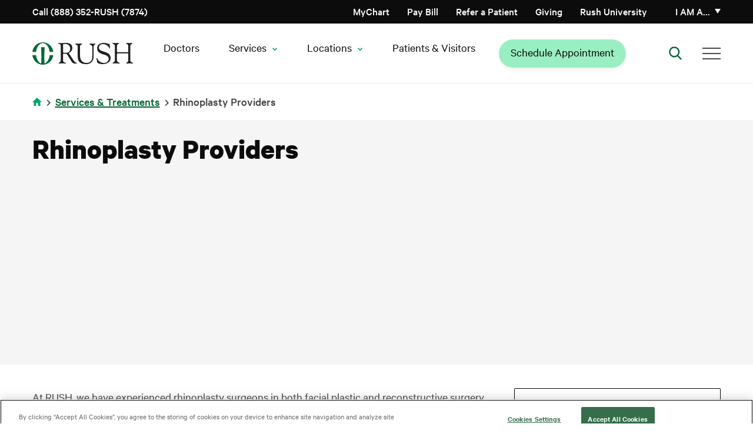

--- FILE ---
content_type: text/html; charset=UTF-8
request_url: https://www.rush.edu/services/rhinoplasty/rhinoplasty-providers
body_size: 16471
content:
<!DOCTYPE html>
<html lang="en" dir="ltr" prefix="og: https://ogp.me/ns#">
<head>
  <link rel="preload" href="/themes/rush_theme/public/fonts/calibre/CalibreWeb-Regular.woff2" as="font" type="font/woff2" crossorigin="anonymous">
  <link rel="preload" href="/themes/rush_theme/public/fonts/calibre/CalibreWeb-Semibold.woff2" as="font" type="font/woff2" crossorigin="anonymous">
  <link rel="preload" href="/themes/rush_theme/public/fonts/calibre/CalibreWeb-Bold.woff2" as="font" type="font/woff2" crossorigin="anonymous">
  <link rel="preload" href="/themes/rush_theme/public/fonts/calibre/CalibreWeb-Medium.woff2" as="font" type="font/woff2" crossorigin="anonymous">
      <!-- OneTrust Cookies Consent Notice start for rush.edu -->
    <script src="https://cdn.cookielaw.org/scripttemplates/otSDKStub.js"
            type="text/javascript"
            charset="UTF-8"
            data-domain-script="8e150297-78ec-4e30-956f-80e9d7ff5f04"
            crossorigin="anonymous"></script>
    <script type="text/javascript">
      function OptanonWrapper() { }
    </script>
    <!-- OneTrust Cookies Consent Notice end for rush.edu -->
    <!-- Freshpaint script start -->
    <script type="text/javascript">
      (function(c,a){if(!a.__SV){var b=window;try{var d,m,j,k=b.location,f=k.hash;d=function(a,b){return(m=a.match(RegExp(b+"=([^&]*)")))?m[1]:null};f&&d(f,"fpState")&&(j=JSON.parse(decodeURIComponent(d(f,"fpState"))),"fpeditor"===j.action&&(b.sessionStorage.setItem("_fpcehash",f),history.replaceState(j.desiredHash||"",c.title,k.pathname+k.search)))}catch(n){}var l,h;window.freshpaint=a;a._i=[];a.init=function(b,d,g){function c(b,i){var a=i.split(".");2==a.length&&(b=b[a[0]],i=a[1]);b[i]=function(){b.push([i].concat(Array.prototype.slice.call(arguments,
        0)))}}var e=a;"undefined"!==typeof g?e=a[g]=[]:g="freshpaint";e.people=e.people||[];e.toString=function(b){var a="freshpaint";"freshpaint"!==g&&(a+="."+g);b||(a+=" (stub)");return a};e.people.toString=function(){return e.toString(1)+".people (stub)"};l="disable time_event track track_pageview track_links track_forms track_with_groups add_group set_group remove_group register register_once alias unregister identify name_tag set_config reset opt_in_tracking opt_out_tracking has_opted_in_tracking has_opted_out_tracking clear_opt_in_out_tracking people.set people.set_once people.unset people.increment people.append people.union people.track_charge people.clear_charges people.delete_user people.remove people group page alias ready addEventProperties addInitialEventProperties removeEventProperty addPageviewProperties registerCallConversion".split(" ");
        for(h=0;h<l.length;h++)c(e,l[h]);var f="set set_once union unset remove delete".split(" ");e.get_group=function(){function a(c){b[c]=function(){call2_args=arguments;call2=[c].concat(Array.prototype.slice.call(call2_args,0));e.push([d,call2])}}for(var b={},d=["get_group"].concat(Array.prototype.slice.call(arguments,0)),c=0;c<f.length;c++)a(f[c]);return b};a._i.push([b,d,g])};a.__SV=1.4;b=c.createElement("script");b.type="text/javascript";b.async=!0;b.src="undefined"!==typeof FRESHPAINT_CUSTOM_LIB_URL?
        FRESHPAINT_CUSTOM_LIB_URL:"//perfalytics.com/static/js/freshpaint.js";(d=c.getElementsByTagName("script")[0])?d.parentNode.insertBefore(b,d):c.head.appendChild(b)}})(document,window.freshpaint||[]);
      freshpaint.init("2541f097-7446-47c4-8aea-55ad5be4aa40", {
        "consent_management": {
          "onetrust": {
            "category_mapping": {
              "C0002": ["Google Analytics 4 Proxy"],
              "C0004": ["Google Ads", "Google AdWords New"],
            }
          },
          "consent_model": "opt-out"
        }
      });
    </script>
    <!-- Freshpaint script end -->
    
  
  <!-- Fabric Chat -->
      <script src="https://web2.production.gyantts.com/gyant-embed.js"></script>
    <!-- Initialize Fabric (ensure gyantts.com script included in appropriate env conditional above.) -->
  <script type="text/javascript">
    var gyant_embed_options = {
      fullScreen: false,
      client: 'rush-fd',
    };
    GyantWidget.init(gyant_embed_options);
  </script>

  <meta charset="utf-8" />
<meta name="description" content="Find rhinoplasty providers near you from RUSH – one of the highest-ranked hospitals in the nation." />
<link rel="canonical" href="https://www.rush.edu/services/rhinoplasty/rhinoplasty-providers" />
<meta name="google-site-verification" content="e5rBhWYUZEdiszRRO18B0fOUQz-OBGl9tOSVrBJYldc" />
<meta name="apple-itunes-app" content="app-id=6740248396" />
<script type="application/ld+json"></script>
<meta name="Generator" content="Drupal 10 (https://www.drupal.org)" />
<meta name="MobileOptimized" content="width" />
<meta name="HandheldFriendly" content="true" />
<meta name="viewport" content="width=device-width, initial-scale=1.0" />
<script data-cfasync="false" type="text/javascript" id="vwoCode">window._vwo_code || (function () {
      var account_id=744962,
      version=2.1,
      settings_tolerance=2000,
      hide_element='body',
      hide_element_style='opacity:0 !important;filter:alpha(opacity=0) !important;background:none !important;transition:none !important;',
      /* DO NOT EDIT BELOW THIS LINE */
      f=false,w=window,d=document,v=d.querySelector('#vwoCode'),cK='_vwo_'+account_id+'_settings',cc={};try{var c=JSON.parse(localStorage.getItem('_vwo_'+account_id+'_config'));cc=c&&typeof c==='object'?c:{}}catch(e){}var stT=cc.stT==='session'?w.sessionStorage:w.localStorage;code={nonce:v&&v.nonce,library_tolerance:function(){return typeof library_tolerance!=='undefined'?library_tolerance:undefined},settings_tolerance:function(){return cc.sT||settings_tolerance},hide_element_style:function(){return'{'+(cc.hES||hide_element_style)+'}'},hide_element:function(){if(performance.getEntriesByName('first-contentful-paint')[0]){return''}return typeof cc.hE==='string'?cc.hE:hide_element},getVersion:function(){return version},finish:function(e){if(!f){f=true;var t=d.getElementById('_vis_opt_path_hides');if(t)t.parentNode.removeChild(t);if(e)(new Image).src='https://dev.visualwebsiteoptimizer.com/ee.gif?a='+account_id+e}},finished:function(){return f},addScript:function(e){var t=d.createElement('script');t.type='text/javascript';if(e.src){t.src=e.src}else{t.text=e.text}v&&t.setAttribute('nonce',v.nonce);d.getElementsByTagName('head')[0].appendChild(t)},load:function(e,t){var n=this.getSettings(),i=d.createElement('script'),r=this;t=t||{};if(n){i.textContent=n;d.getElementsByTagName('head')[0].appendChild(i);if(!w.VWO||VWO.caE){stT.removeItem(cK);r.load(e)}}else{var o=new XMLHttpRequest;o.open('GET',e,true);o.withCredentials=!t.dSC;o.responseType=t.responseType||'text';o.onload=function(){if(t.onloadCb){return t.onloadCb(o,e)}if(o.status===200||o.status===304){_vwo_code.addScript({text:o.responseText})}else{_vwo_code.finish('&e=loading_failure:'+e)}};o.onerror=function(){if(t.onerrorCb){return t.onerrorCb(e)}_vwo_code.finish('&e=loading_failure:'+e)};o.send()}},getSettings:function(){try{var e=stT.getItem(cK);if(!e){return}e=JSON.parse(e);if(Date.now()>e.e){stT.removeItem(cK);return}return e.s}catch(e){return}},init:function(){if(d.URL.indexOf('__vwo_disable__')>-1)return;var e=this.settings_tolerance();w._vwo_settings_timer=setTimeout(function(){_vwo_code.finish();stT.removeItem(cK)},e);var t;if(this.hide_element()!=='body'){t=d.createElement('style');var n=this.hide_element(),i=n?n+this.hide_element_style():'',r=d.getElementsByTagName('head')[0];t.setAttribute('id','_vis_opt_path_hides');v&&t.setAttribute('nonce',v.nonce);t.setAttribute('type','text/css');if(t.styleSheet)t.styleSheet.cssText=i;else t.appendChild(d.createTextNode(i));r.appendChild(t)}else{t=d.getElementsByTagName('head')[0];var i=d.createElement('div');i.style.cssText='z-index: 2147483647 !important;position: fixed !important;left: 0 !important;top: 0 !important;width: 100% !important;height: 100% !important;background: white !important;display: block !important;';i.setAttribute('id','_vis_opt_path_hides');i.classList.add('_vis_hide_layer');t.parentNode.insertBefore(i,t.nextSibling)}var o=window._vis_opt_url||d.URL,s='https://dev.visualwebsiteoptimizer.com/j.php?a='+account_id+'&u='+encodeURIComponent(o)+'&vn='+version;if(w.location.search.indexOf('_vwo_xhr')!==-1){this.addScript({src:s})}else{this.load(s+'&x=true')}}};w._vwo_code=code;code.init();})();</script>
<script type="text/javascript">window.dataLayer = window.dataLayer || []; window.dataLayer.push({'environment': 'prod'});</script>
<link rel="icon" href="/sites/default/files/favicon-96x96.png" type="image/png" />

    <title>Rhinoplasty Providers | Rush</title>
    <link rel="stylesheet" media="all" href="/core/assets/vendor/jquery.ui/themes/base/core.css?t8wzf1" />
<link rel="stylesheet" media="all" href="/core/assets/vendor/jquery.ui/themes/base/controlgroup.css?t8wzf1" />
<link rel="stylesheet" media="all" href="/core/assets/vendor/jquery.ui/themes/base/checkboxradio.css?t8wzf1" />
<link rel="stylesheet" media="all" href="/core/assets/vendor/jquery.ui/themes/base/resizable.css?t8wzf1" />
<link rel="stylesheet" media="all" href="/core/assets/vendor/jquery.ui/themes/base/button.css?t8wzf1" />
<link rel="stylesheet" media="all" href="/core/assets/vendor/jquery.ui/themes/base/dialog.css?t8wzf1" />
<link rel="stylesheet" media="all" href="/themes/contrib/stable/css/core/components/progress.module.css?t8wzf1" />
<link rel="stylesheet" media="all" href="/themes/contrib/stable/css/core/components/ajax-progress.module.css?t8wzf1" />
<link rel="stylesheet" media="all" href="/themes/contrib/stable/css/system/components/align.module.css?t8wzf1" />
<link rel="stylesheet" media="all" href="/themes/contrib/stable/css/system/components/fieldgroup.module.css?t8wzf1" />
<link rel="stylesheet" media="all" href="/themes/contrib/stable/css/system/components/container-inline.module.css?t8wzf1" />
<link rel="stylesheet" media="all" href="/themes/contrib/stable/css/system/components/clearfix.module.css?t8wzf1" />
<link rel="stylesheet" media="all" href="/themes/contrib/stable/css/system/components/details.module.css?t8wzf1" />
<link rel="stylesheet" media="all" href="/themes/contrib/stable/css/system/components/hidden.module.css?t8wzf1" />
<link rel="stylesheet" media="all" href="/themes/contrib/stable/css/system/components/item-list.module.css?t8wzf1" />
<link rel="stylesheet" media="all" href="/themes/contrib/stable/css/system/components/js.module.css?t8wzf1" />
<link rel="stylesheet" media="all" href="/themes/contrib/stable/css/system/components/nowrap.module.css?t8wzf1" />
<link rel="stylesheet" media="all" href="/themes/contrib/stable/css/system/components/position-container.module.css?t8wzf1" />
<link rel="stylesheet" media="all" href="/themes/contrib/stable/css/system/components/reset-appearance.module.css?t8wzf1" />
<link rel="stylesheet" media="all" href="/themes/contrib/stable/css/system/components/resize.module.css?t8wzf1" />
<link rel="stylesheet" media="all" href="/themes/contrib/stable/css/system/components/system-status-counter.css?t8wzf1" />
<link rel="stylesheet" media="all" href="/themes/contrib/stable/css/system/components/system-status-report-counters.css?t8wzf1" />
<link rel="stylesheet" media="all" href="/themes/contrib/stable/css/system/components/system-status-report-general-info.css?t8wzf1" />
<link rel="stylesheet" media="all" href="/themes/contrib/stable/css/system/components/tablesort.module.css?t8wzf1" />
<link rel="stylesheet" media="all" href="/core/modules/ckeditor5/css/ckeditor5.dialog.fix.css?t8wzf1" />
<link rel="stylesheet" media="all" href="/modules/contrib/jquery_ui/assets/vendor/jquery.ui/themes/base/core.css?t8wzf1" />
<link rel="stylesheet" media="all" href="/modules/contrib/jquery_ui/assets/vendor/jquery.ui/themes/base/menu.css?t8wzf1" />
<link rel="stylesheet" media="all" href="/modules/contrib/jquery_ui/assets/vendor/jquery.ui/themes/base/autocomplete.css?t8wzf1" />
<link rel="stylesheet" media="all" href="/core/assets/vendor/jquery.ui/themes/base/theme.css?t8wzf1" />
<link rel="stylesheet" media="all" href="/modules/contrib/jquery_ui/assets/vendor/jquery.ui/themes/base/theme.css?t8wzf1" />
<link rel="stylesheet" media="all" href="/modules/contrib/paragraphs/css/paragraphs.unpublished.css?t8wzf1" />
<link rel="stylesheet" media="all" href="/themes/rush_theme/public/css/components/feedback-widget.css?t8wzf1" />
<link rel="preload" media="all" href="/themes/rush_theme/public/css/pages/basic_page.css?t8wzf1" as="style" onload="this.onload=null;this.rel=&#039;stylesheet&#039;" />
<link rel="preload" media="all" href="/themes/ctek_base_theme/public/css/global.css?t8wzf1" as="style" onload="this.onload=null;this.rel=&#039;stylesheet&#039;" />
<link rel="preload" media="all" href="/themes/ctek_base_theme/public/css/components/header.css?t8wzf1" as="style" onload="this.onload=null;this.rel=&#039;stylesheet&#039;" />
<link rel="preload" media="all" href="/themes/ctek_base_theme/public/css/components/footer.css?t8wzf1" as="style" onload="this.onload=null;this.rel=&#039;stylesheet&#039;" />
<link rel="stylesheet" media="all" href="/themes/ctek_base_theme/public/css/components/forms.css?t8wzf1" />
<link rel="preload" media="all" href="/themes/rush_theme/public/vendor/naked-form-select/dist/css/naked-form-select.css?t8wzf1" as="style" onload="this.onload=null;this.rel=&#039;stylesheet&#039;" />
<link rel="stylesheet" media="all" href="/themes/rush_theme/public/css/components/ie_alert.css?t8wzf1" />
<link rel="stylesheet" media="all" href="/themes/rush_theme/public/css/components/overlay.css?t8wzf1" />
<link rel="stylesheet" media="all" href="/themes/rush_theme/public/css/components/header-menu--main-menu.css?t8wzf1" />
<link rel="stylesheet" media="all" href="/themes/rush_theme/public/css/global.css?t8wzf1" />
<link rel="preload" media="all" href="/themes/rush_theme/public/css/components/ctas.css?t8wzf1" as="style" onload="this.onload=null;this.rel=&#039;stylesheet&#039;" />
<link rel="preload" media="all" href="/themes/rush_theme/public/css/components/hero.css?t8wzf1" as="style" onload="this.onload=null;this.rel=&#039;stylesheet&#039;" />
<link rel="preload" media="all" href="/themes/rush_theme/public/css/components/meet_the_team.css?t8wzf1" as="style" onload="this.onload=null;this.rel=&#039;stylesheet&#039;" />
<link rel="preload" media="all" href="/themes/rush_theme/public/css/components/phone_number_cta.css?t8wzf1" as="style" onload="this.onload=null;this.rel=&#039;stylesheet&#039;" />
<link rel="preload" media="all" href="/themes/rush_theme/public/css/components/wysiwyg.css?t8wzf1" as="style" onload="this.onload=null;this.rel=&#039;stylesheet&#039;" />
<link rel="preload" media="all" href="/themes/rush_theme/public/vendor/pixabay-javascript-autocomplete/auto-complete.css?t8wzf1" as="style" onload="this.onload=null;this.rel=&#039;stylesheet&#039;" />
<link rel="stylesheet" media="all" href="/themes/rush_theme/public/css/components/sidebar-buttons.css?t8wzf1" />

    
  </head>
<body >
<a href="#main-content" class="visually-hidden focusable">
  Skip to main content
</a>

  <div class="dialog-off-canvas-main-canvas" data-off-canvas-main-canvas>
                        <div class="site-wrap interior-wrap basic-page-wrap with-hero without-hero-background has-sidebar basic_page" data-clinical-areas="Surgery; Ear, Nose and Throat (ENT); Dermatology; " id="clinical-area-div">
      <section class="drawer" role="complementary" aria-label="Emergency Information">
  </section>

<header class="rush-system-header">
      <section class="header" role="complementary" aria-label="Secondary Navigation" id="header">
        <div id="block-rush-theme-mainmenu" class="header-menu">
  <div class="header-menu--utility">
    <div class="container">
      <div class="header-menu--utility--inner">
        <div class="header-menu--phone">
          <a href="tel:8883527874">
            Call (888) 352-RUSH (7874)
          </a>
        </div>

        <div class="header-menu--menu hide-tel-links hide-appt-links">
          <div class="contextual-region"><div data-contextual-id="menu:menu=action-menu:langcode=en" data-contextual-token="sSpKuIhdYhuksKE-r2-IFA1AU_hVhcdYVDs1oGBimd8" data-drupal-ajax-container=""></div>
                      <ul class="menu--action-menu">
            
            
            <li
           class="level-1" data-dropdown-id="-1"
        >      <a href="/schedule-your-medical-appointment-rush" class="appt-link-item">Schedule Appointment</a>
                  </li>
    
            
            <li
           class="level-1 tel-link-item" data-dropdown-id="-1"
        >      <a href="tel:3129427874">Call (312) 942-7874</a>
                  </li>
    
            
            <li
           class="level-1" data-dropdown-id="-1"
        >      <a href="https://mychart.rush.edu/" class="icon-mychart">MyChart</a>
                  </li>
            </ul>
      

</div>

        </div>

        <div class="header-menu--menu">
          <div class="contextual-region"><div data-contextual-id="menu:menu=utility-menu:langcode=en" data-contextual-token="9GOxgXLVkyLj45MTgf1L1iKCIQQm4WK9GUmUQZjOwJA" data-drupal-ajax-container=""></div>
                      <ul>
                                <li class="level-1" data-dropdown-id="-1">
                    <a href="/patients-visitors/billing" data-drupal-link-system-path="node/14776">Pay Bill</a>
                  </li>
                            <li class="level-1" data-dropdown-id="-1">
                    <a href="/medical-professional-resources/refer-or-transfer-patient" data-drupal-link-system-path="node/35891">Refer a Patient</a>
                  </li>
                            <li class="level-1" data-dropdown-id="-1">
                    <a href="/giving" data-drupal-link-system-path="node/8271">Giving</a>
                  </li>
                            <li class="level-1" data-dropdown-id="-1">
                    <a href="http://www.rushu.rush.edu/">Rush University</a>
                  </li>
            </ul>
      

</div>

        </div>

        <div class="header-menu--personality">
          <a href="#" class="header-menu--personality--toggle" aria-haspopup="true" aria-expanded="false">
            I am a&hellip;
          </a>

          <div class="header-menu--personality--overlay"></div>

          <div class="header-menu--personality--modal inactive">
            <button class="header-menu--personality--close">
              Close
            </button>

            <div class="heading">
              <img src="/themes/rush_theme/public/images/persona-icon.svg" alt="Personality Icon">

              <span>
                Select from the list below to customize your experience:
              </span>

              <a href="#">
                Select a new category
              </a>
            </div>

            <span class="label">
              I am a<span class="personality"></span>:
            </span>

            <div class="contextual-region"><div data-contextual-id="menu:menu=personality-menu:langcode=en" data-contextual-token="hPAPH8gPMIHttmdx8yFtnfZ58T3OkPp1SrC8LvUsxGo" data-drupal-ajax-container=""></div>
                        <ul>
                        <li data-personality="d2bCO83fYQ26hmg2Aesp8wmLgYzuPiugq4CzPhwi0WA" class="level-1">
            <a href="/" data-drupal-link-system-path="&lt;front&gt;">Medical Professional</a>
                                    <ul>
                        <li class="level-2">
            <a href="/medical-professional-resources/refer-or-transfer-patient" data-drupal-link-system-path="node/35891">Referring Patients</a>
            </li>
                    <li class="level-2">
            <a href="/nursing-rush" data-drupal-link-system-path="node/32896">Nursing</a>
            </li>
                    <li class="level-2">
            <a href="/rush-careers" data-drupal-link-system-path="node/31211">Career Opportunities</a>
            </li>
                    <li class="level-2">
            <a href="https://www.rushu.rush.edu/education-and-training/graduate-medical-education">Residencies &amp; Fellowships</a>
            </li>
                    <li class="level-2">
            <a href="https://www.rushu.rush.edu/research-rush-university">Research</a>
            </li>
                    <li class="level-2">
            <a href="/corporate-compliance/conflict-interest" data-drupal-link-system-path="node/16281">Conflict of Interest Disclosures</a>
            </li>
            </ul>
      
            </li>
                    <li data-personality="HUudfp85p0_g2JNd7jya2J8bSBMlU4zMTR7Lf0ALD6Y" class="level-1">
            <a href="/" data-drupal-link-system-path="&lt;front&gt;">Patient</a>
                                    <ul>
                        <li class="level-2">
            <a href="/patients-visitors/plan-your-overnight-stay" data-drupal-link-system-path="node/14896">Plan Your Stay</a>
            </li>
                    <li class="level-2">
            <a href="/patients-visitors" data-drupal-link-system-path="node/5701">Patient Resources</a>
            </li>
                    <li class="level-2">
            <a href="/services-treatments?audience=adult" data-drupal-link-query="{&quot;audience&quot;:&quot;adult&quot;}" data-drupal-link-system-path="services-treatments">Services &amp; Treatments</a>
            </li>
                    <li class="level-2">
            <a href="https://mychart.rush.edu/mychart/Authentication/Login">MyChart Access</a>
            </li>
                    <li class="level-2">
            <a href="/clinical-trials" data-drupal-link-system-path="clinical-trials">Clinical Trials &amp; Studies</a>
            </li>
            </ul>
      
            </li>
                    <li data-personality="o6X8qw1e0UuHjOrlDmQGvpYqeBi-n-0_nXgNJ2emmnc" class="level-1">
            <a href="/" data-drupal-link-system-path="&lt;front&gt;">Visitor</a>
                                    <ul>
                        <li class="level-2">
            <a href="https://www.rush.edu/locations">Locations and Directions</a>
            </li>
                    <li class="level-2">
            <a href="/patients-visitors" data-drupal-link-system-path="node/5701">Resources For Your Visit</a>
            </li>
                    <li class="level-2">
            <a href="/patients-visitors/visiting-hours-and-policies" data-drupal-link-system-path="node/14906">Visiting Hours &amp; Policies</a>
            </li>
            </ul>
      
            </li>
                    <li data-personality="zEHzpC_I_kC7aHZx0s-m1gObl12fnGngnOluxqHK8tc" class="level-1">
            <a href="/" data-drupal-link-system-path="&lt;front&gt;">Job Candidate</a>
                                    <ul>
                        <li class="level-2">
            <a href="/rush-careers" title="Learn about working at Rush" data-drupal-link-system-path="node/31211">Careers Home Page</a>
            </li>
                    <li class="level-2">
            <a href="https://rushprod-lm01.cloud.infor.com:1444/lmghr/CandidateSelfService/controller.servlet?context_dataarea=lmghr&amp;context_session_key_HROrganization=10&amp;context_session_key_JobBoard=RUSHEXTERNAL&amp;context_session_key_noheader=true" title="Find your career at RUSH University Medical Center">RUSH University Medical Center Careers</a>
            </li>
                    <li class="level-2">
            <a href="https://pm.healthcaresource.com/CS/rcmc/#/search" title="Find your career at RUSH Copley Medical Center">RUSH Copley Medical Center Careers</a>
            </li>
                    <li class="level-2">
            <a href="https://tinyurl.com/bdf7m4e6" title="Find your career at RUSH Oak Park Hospital ">RUSH Oak Park Hospital Careers</a>
            </li>
                    <li class="level-2">
            <a href="https://www.rush.edu/rush-career-areas/providers-and-faculty">Provider and Faculty Positions</a>
            </li>
            </ul>
      
            </li>
              </ul>
      

</div>

          </div>
        </div>
      </div>
    </div>
  </div>

  <div class="header-menu--primary">
    <div class="container">
      <div class="header-menu--primary--inner">
        <div class="header-menu--logo">
                      <a href="/">
              <img src="/themes/rush_theme/public/images/header-logo--desktop.svg" alt="Home" />

              </a>
                  </div>

        <div class="header-menu--personality">
          <a href="#" class="header-menu--personality--toggle">
            I am a
          </a>

          <div class="header-menu--personality--overlay"></div>

          <div class="header-menu--personality--modal">
            <button class="header-menu--personality--close">
              Close
            </button>

            <div class="heading">
              <img src="/themes/rush_theme/public/images/persona-icon.svg" alt="Personality Icon">

              <span>
                Select from the list below to customize your experience:
              </span>

              <a href="#">
                Select a new category
              </a>
            </div>

            <span class="label">
              I am a<span class="personality"></span>:
            </span>

            <div class="contextual-region"><div data-contextual-id="menu:menu=personality-menu:langcode=en" data-contextual-token="hPAPH8gPMIHttmdx8yFtnfZ58T3OkPp1SrC8LvUsxGo" data-drupal-ajax-container=""></div>
                        <ul>
                        <li data-personality="d2bCO83fYQ26hmg2Aesp8wmLgYzuPiugq4CzPhwi0WA" class="level-1">
            <a href="/" data-drupal-link-system-path="&lt;front&gt;">Medical Professional</a>
                                    <ul>
                        <li class="level-2">
            <a href="/medical-professional-resources/refer-or-transfer-patient" data-drupal-link-system-path="node/35891">Referring Patients</a>
            </li>
                    <li class="level-2">
            <a href="/nursing-rush" data-drupal-link-system-path="node/32896">Nursing</a>
            </li>
                    <li class="level-2">
            <a href="/rush-careers" data-drupal-link-system-path="node/31211">Career Opportunities</a>
            </li>
                    <li class="level-2">
            <a href="https://www.rushu.rush.edu/education-and-training/graduate-medical-education">Residencies &amp; Fellowships</a>
            </li>
                    <li class="level-2">
            <a href="https://www.rushu.rush.edu/research-rush-university">Research</a>
            </li>
                    <li class="level-2">
            <a href="/corporate-compliance/conflict-interest" data-drupal-link-system-path="node/16281">Conflict of Interest Disclosures</a>
            </li>
            </ul>
      
            </li>
                    <li data-personality="HUudfp85p0_g2JNd7jya2J8bSBMlU4zMTR7Lf0ALD6Y" class="level-1">
            <a href="/" data-drupal-link-system-path="&lt;front&gt;">Patient</a>
                                    <ul>
                        <li class="level-2">
            <a href="/patients-visitors/plan-your-overnight-stay" data-drupal-link-system-path="node/14896">Plan Your Stay</a>
            </li>
                    <li class="level-2">
            <a href="/patients-visitors" data-drupal-link-system-path="node/5701">Patient Resources</a>
            </li>
                    <li class="level-2">
            <a href="/services-treatments?audience=adult" data-drupal-link-query="{&quot;audience&quot;:&quot;adult&quot;}" data-drupal-link-system-path="services-treatments">Services &amp; Treatments</a>
            </li>
                    <li class="level-2">
            <a href="https://mychart.rush.edu/mychart/Authentication/Login">MyChart Access</a>
            </li>
                    <li class="level-2">
            <a href="/clinical-trials" data-drupal-link-system-path="clinical-trials">Clinical Trials &amp; Studies</a>
            </li>
            </ul>
      
            </li>
                    <li data-personality="o6X8qw1e0UuHjOrlDmQGvpYqeBi-n-0_nXgNJ2emmnc" class="level-1">
            <a href="/" data-drupal-link-system-path="&lt;front&gt;">Visitor</a>
                                    <ul>
                        <li class="level-2">
            <a href="https://www.rush.edu/locations">Locations and Directions</a>
            </li>
                    <li class="level-2">
            <a href="/patients-visitors" data-drupal-link-system-path="node/5701">Resources For Your Visit</a>
            </li>
                    <li class="level-2">
            <a href="/patients-visitors/visiting-hours-and-policies" data-drupal-link-system-path="node/14906">Visiting Hours &amp; Policies</a>
            </li>
            </ul>
      
            </li>
                    <li data-personality="zEHzpC_I_kC7aHZx0s-m1gObl12fnGngnOluxqHK8tc" class="level-1">
            <a href="/" data-drupal-link-system-path="&lt;front&gt;">Job Candidate</a>
                                    <ul>
                        <li class="level-2">
            <a href="/rush-careers" title="Learn about working at Rush" data-drupal-link-system-path="node/31211">Careers Home Page</a>
            </li>
                    <li class="level-2">
            <a href="https://rushprod-lm01.cloud.infor.com:1444/lmghr/CandidateSelfService/controller.servlet?context_dataarea=lmghr&amp;context_session_key_HROrganization=10&amp;context_session_key_JobBoard=RUSHEXTERNAL&amp;context_session_key_noheader=true" title="Find your career at RUSH University Medical Center">RUSH University Medical Center Careers</a>
            </li>
                    <li class="level-2">
            <a href="https://pm.healthcaresource.com/CS/rcmc/#/search" title="Find your career at RUSH Copley Medical Center">RUSH Copley Medical Center Careers</a>
            </li>
                    <li class="level-2">
            <a href="https://tinyurl.com/bdf7m4e6" title="Find your career at RUSH Oak Park Hospital ">RUSH Oak Park Hospital Careers</a>
            </li>
                    <li class="level-2">
            <a href="https://www.rush.edu/rush-career-areas/providers-and-faculty">Provider and Faculty Positions</a>
            </li>
            </ul>
      
            </li>
              </ul>
      

</div>

          </div>
        </div>

        <nav class="header-menu--main-menu" aria-label="Main Navigation">
          <div class="contextual-region"><div data-contextual-id="menu:menu=main:langcode=en" data-contextual-token="OizjVa7gaKO8Xf9HWMfI4oPMjINtgMWdXKCup5c83xY" data-drupal-ajax-container=""></div>
        
          <ul>
                                
  <li class="level-1" data-dropdown-id=-1>
    <a href="https://doctors.rush.edu" target="_self">Doctors</a>
      </li>

                                
  <li class="level-1" data-dropdown-id=2>
    <span class="has-children" tabindex="0">Services</span>
                        
                <div class="dropdown" data-dropdown-id="2">
        <div class="container">
          <div class="dropdown--inner">
            <span class="title services">Services</span>
                        <ul class="level-2-wrapper">
                                                  
  <li class="level-2" data-dropdown-id=1>
    <span tabindex="0">Adults</span>
                        
                                                                                                                                                                                                                                                        <div class="menu-columns-wrapper">
          <ul class="column-1">
                                                        
  <li class="level-3" data-dropdown-id=-1>
    <a href="/services/primary-care" data-drupal-link-system-path="node/16326">Primary Care</a>
      </li>

                                            
  <li class="level-3" data-dropdown-id=-1>
    <a href="/services/cancer-care" data-drupal-link-system-path="node/27871">Cancer Care</a>
      </li>

                                            
  <li class="level-3" data-dropdown-id=-1>
    <a href="/services/digestive-diseases" data-drupal-link-system-path="node/51661">Digestive Diseases</a>
      </li>

                      </ul>
          <ul class="column-2">
                                                        
  <li class="level-3" data-dropdown-id=-1>
    <a href="/services/heart-and-vascular-care" data-drupal-link-system-path="node/15416">Heart &amp; Vascular Care</a>
      </li>

                                            
  <li class="level-3" data-dropdown-id=-1>
    <a href="/services/neurology-and-neurosurgery-services" data-drupal-link-system-path="node/15591">Neurology &amp; Neurosurgery Care</a>
      </li>

                      </ul>
        </div>
                    <div class="see-all-wrapper">
          <a href="/services-treatments?audience=adult" class="see-all" data-drupal-link-query="{&quot;audience&quot;:&quot;adult&quot;}" data-drupal-link-system-path="services-treatments">See All</a>
        </div>
            
      </li>

                                                  
  <li class="level-2" data-dropdown-id=2>
    <span tabindex="0">Children</span>
                        
                                                                                                                                                                                                                        <div class="menu-columns-wrapper">
          <ul class="column-1">
                                                        
  <li class="level-3" data-dropdown-id=-1>
    <a href="/kids/services/pediatric-primary-care" data-drupal-link-system-path="node/8396">Pediatric Primary Care</a>
      </li>

                                            
  <li class="level-3" data-dropdown-id=-1>
    <a href="/kids" data-drupal-link-system-path="kids">Children&#039;s Hospital </a>
      </li>

                      </ul>
          <ul class="column-2">
                                                        
  <li class="level-3" data-dropdown-id=-1>
    <a href="/kids/services/pediatric-endocrinology-and-diabetes" data-drupal-link-system-path="node/8346">Pediatric Endocrinology</a>
      </li>

                                            
  <li class="level-3" data-dropdown-id=-1>
    <a href="/kids/services/pediatric-gastroenterology" data-drupal-link-system-path="node/8351">Pediatric Gastroenterology</a>
      </li>

                      </ul>
        </div>
                    <div class="see-all-wrapper">
          <a href="/services-treatments?audience=pediatric" class="see-all" data-drupal-link-query="{&quot;audience&quot;:&quot;pediatric&quot;}" data-drupal-link-system-path="services-treatments">See All</a>
        </div>
            
      </li>

                                                  
  <li class="level-2" data-dropdown-id=3>
    <span tabindex="0">Quick Links</span>
                        
                                                                                                                <ul class="standard-list">
                                                
  <li class="level-3" data-dropdown-id=-1>
    <a href="/clinical-trials" data-drupal-link-system-path="clinical-trials">Clinical Trials &amp; Studies</a>
      </li>

                                      
  <li class="level-3" data-dropdown-id=-1>
    <a href="/services/connectplus" data-drupal-link-system-path="node/63481">Rush Connect+ Virtual Health Membership</a>
      </li>

                  </ul>
                  
      </li>

                          </ul>
          </div>
        </div>
      </div>
      
      </li>

                                
  <li class="level-1" data-dropdown-id=3>
    <span class="has-children" tabindex="0">Locations</span>
                        
                <div class="dropdown" data-dropdown-id="3">
        <div class="container">
          <div class="dropdown--inner">
            <span class="title locations">Locations</span>
                        <ul class="level-2-wrapper">
                                                  
  <li class="level-2" data-dropdown-id=1>
    <span tabindex="0">Adults</span>
                        
                                                                                                                                                                                                                        <div class="menu-columns-wrapper">
          <ul class="column-1">
                                                        
  <li class="level-3" data-dropdown-id=-1>
    <a href="/locations?text=primary%20care&amp;sort=asc" data-drupal-link-query="{&quot;sort&quot;:&quot;asc&quot;,&quot;text&quot;:&quot;primary care&quot;}" data-drupal-link-system-path="locations">Primary Care</a>
      </li>

                                            
  <li class="level-3" data-dropdown-id=-1>
    <a href="/locations?location_type=11&amp;sort=asc" data-drupal-link-query="{&quot;location_type&quot;:&quot;11&quot;,&quot;sort&quot;:&quot;asc&quot;}" data-drupal-link-system-path="locations">Emergency Centers</a>
      </li>

                      </ul>
          <ul class="column-2">
                                                        
  <li class="level-3" data-dropdown-id=-1>
    <a href="/locations?location_type=56&amp;sort=asc" data-drupal-link-query="{&quot;location_type&quot;:&quot;56&quot;,&quot;sort&quot;:&quot;asc&quot;}" data-drupal-link-system-path="locations">Walk-In Care </a>
      </li>

                                            
  <li class="level-3" data-dropdown-id=-1>
    <a href="/locations?location_type=31&amp;sort=asc" data-drupal-link-query="{&quot;location_type&quot;:&quot;31&quot;,&quot;sort&quot;:&quot;asc&quot;}" data-drupal-link-system-path="locations">Lab Facilities</a>
      </li>

                      </ul>
        </div>
                    <div class="see-all-wrapper">
          <a href="/locations" class="see-all" data-drupal-link-system-path="locations">See All</a>
        </div>
            
      </li>

                                                  
  <li class="level-2" data-dropdown-id=2>
    <span tabindex="0">Children</span>
                        
                                                                                                                                                                                                                        <div class="menu-columns-wrapper">
          <ul class="column-1">
                                                        
  <li class="level-3" data-dropdown-id=-1>
    <a href="/locations?specialty=1211&amp;sort=asc" data-drupal-link-query="{&quot;sort&quot;:&quot;asc&quot;,&quot;specialty&quot;:&quot;1211&quot;}" data-drupal-link-system-path="locations">Pediatric Primary Care</a>
      </li>

                                            
  <li class="level-3" data-dropdown-id=-1>
    <a href="/locations/rush-university-childrens-hospital-chicago" data-drupal-link-system-path="node/21176">Children&#039;s Hospital</a>
      </li>

                      </ul>
          <ul class="column-2">
                                                        
  <li class="level-3" data-dropdown-id=-1>
    <a href="/locations?location_type=51&amp;pediatrics=1&amp;sort=asc" data-drupal-link-query="{&quot;location_type&quot;:&quot;51&quot;,&quot;pediatrics&quot;:&quot;1&quot;,&quot;sort&quot;:&quot;asc&quot;}" data-drupal-link-system-path="locations">Pediatric Specialty Care</a>
      </li>

                                            
  <li class="level-3" data-dropdown-id=-1>
    <a href="/locations?specialty=1286&amp;sort=asc&amp;page=0" data-drupal-link-query="{&quot;page&quot;:&quot;0&quot;,&quot;sort&quot;:&quot;asc&quot;,&quot;specialty&quot;:&quot;1286&quot;}" data-drupal-link-system-path="locations">Family Medicine</a>
      </li>

                      </ul>
        </div>
                    <div class="see-all-wrapper">
          <a href="/locations?pediatrics=1&amp;sort=asc" class="see-all" data-drupal-link-query="{&quot;pediatrics&quot;:&quot;1&quot;,&quot;sort&quot;:&quot;asc&quot;}" data-drupal-link-system-path="locations">See All</a>
        </div>
            
      </li>

                                                  
  <li class="level-2" data-dropdown-id=3>
    <span tabindex="0">Quick Links</span>
                        
                                                                                                                                                                                                                                                                                                                        <div class="menu-columns-wrapper">
          <ul class="column-1">
                                                        
  <li class="level-3" data-dropdown-id=-1>
    <a href="/locations/rush-university-medical-center" data-drupal-link-system-path="node/21181">Rush University Medical Center</a>
      </li>

                                            
  <li class="level-3" data-dropdown-id=-1>
    <a href="/locations/rush-copley-medical-center" data-drupal-link-system-path="node/21371">Rush Copley Medical Center</a>
      </li>

                                            
  <li class="level-3" data-dropdown-id=-1>
    <a href="/locations/rush-oak-park-hospital" data-drupal-link-system-path="node/19196">Rush Oak Park Hospital</a>
      </li>

                                            
  <li class="level-3" data-dropdown-id=-1>
    <a href="/locations/rush-oak-brook" data-drupal-link-system-path="node/21391">Rush Oak Brook</a>
      </li>

                      </ul>
          <ul class="column-2">
                                                        
  <li class="level-3" data-dropdown-id=-1>
    <a href="/locations/rush-north-harlem" data-drupal-link-system-path="node/64271">Rush North &amp; Harlem</a>
      </li>

                                            
  <li class="level-3" data-dropdown-id=-1>
    <a href="/locations/rush-munster" data-drupal-link-system-path="node/49791">Rush Munster</a>
      </li>

                                            
  <li class="level-3" data-dropdown-id=-1>
    <a href="/locations/rush-oak-lawn" data-drupal-link-system-path="node/40246">Rush Oak Lawn</a>
      </li>

                                            
  <li class="level-3" data-dropdown-id=-1>
    <a href="/locations/rush-south-loop" data-drupal-link-system-path="node/21126">Rush South Loop</a>
      </li>

                      </ul>
        </div>
                  
      </li>

                          </ul>
          </div>
        </div>
      </div>
      
      </li>

                                
  <li class="level-1" data-dropdown-id=-1>
    <a href="/patients-visitors" data-drupal-link-system-path="node/5701">Patients &amp; Visitors</a>
      </li>

                                
  <li class="level-1" data-dropdown-id=-1>
    <a href="/schedule-your-medical-appointment-rush" class="green-primary">Schedule Appointment</a>
      </li>

              </ul>
      


</div>

        </nav>

        <div class="header-menu--search">
          <button class="header-menu--search--toggle" aria-label="Open Search">
            <svg class="search-svg" width="24" height="25" xmlns="http://www.w3.org/2000/svg">
              <path d="M23.635 22.771l-5.916-6.188a10.096 10.096 0 002.354-6.49C20.073 4.529 15.571 0 10.037 0S0 4.528 0 10.094c0 5.565 4.503 10.093 10.037 10.093a9.89 9.89 0 005.75-1.826l5.961 6.235c.25.26.585.404.944.404.34 0 .662-.13.907-.367.52-.504.537-1.338.036-1.862zM10.037 2.633c4.09 0 7.418 3.347 7.418 7.46 0 4.115-3.328 7.461-7.418 7.461s-7.419-3.346-7.419-7.46 3.328-7.46 7.419-7.46z" fill="#494949" fill-rule="nonzero"/>
            </svg>

            <svg class="close-svg" xmlns="http://www.w3.org/2000/svg" width="11" height="11"  xmlns:v="https://vecta.io/nano">
              <path d="M1.1 0l4.4 4.4L9.9 0 11 1.1 6.6 5.5 11 9.9 9.9 11 5.5 6.6 1.1 11 0 9.9l4.4-4.4L0 1.1z" fill="#353535" fill-rule="evenodd"/>
            </svg>
          </button>

          <div class="header-menu--search--content">
            <div class="container">
              <div class="header-menu__tabs">
                <div class="header-menu__tabs--nav">
                  <button class="header-menu__tabs--nav-global">
                    Search Rush
                  </button>

                  <button class="header-menu__tabs--nav-doctor">
                    Find a Doctor
                  </button>
                </div>

                <div class="header-menu__tabs--content">
                  <div class="header-menu__tabs--global">
                    <form class="rush-menu-search-form site-search" data-drupal-selector="rush-menu-search-form" action="/services/rhinoplasty/rhinoplasty-providers" method="post" id="rush-menu-search-form" accept-charset="UTF-8">
  <div class="js-form-item form-item js-form-type-textfield form-item-keywords js-form-item-keywords form-no-label">        <input placeholder="Search by keyword or topic" data-drupal-selector="edit-keywords" type="text" id="edit-keywords" name="keywords" value="" size="60" maxlength="128" class="form-text required" required="required" aria-required="true" />

        </div><input data-drupal-selector="edit-submit" type="submit" id="edit-submit" name="op" value="Search" class="button js-form-submit form-submit" />
<input autocomplete="off" data-drupal-selector="form-bcmq9byp3-zghsorpaf9ma0pkn210edhu-ztosfehg8" type="hidden" name="form_build_id" value="form-bCMq9bYp3_ZghsOrpaF9ma0PKn210eDHu-zTOSfehg8" />
<input data-drupal-selector="edit-rush-menu-search-form" type="hidden" name="form_id" value="rush_menu_search_form" />

</form>
<div class="search-overlay--columns"><div class="search-overlay--column"><h3>Popular Services</h3><ul><li><a href="/services/primary-care">Primary Care</a></li><li><a href="/services/psychiatry-and-psychology-services">Psychiatry and Psychology Services</a></li><li><a href="/services/general-neurology-services">General Neurology Services</a></li><li><a href="/services/obstetrics-and-gynecology-ob-gyn-services">Obstetrics and Gynecology (OB-GYN) Services</a></li><li><a href="/services/cancer-care">Cancer Care</a></li></ul><a href="/services-treatments">View All Services</a></div><div class="search-overlay--column"><h3>Popular Locations</h3><ul><li><a href="/locations/rush-copley-medical-center">Rush Copley Medical Center</a></li><li><a href="/locations/rush-oak-park-hospital">Rush Oak Park Hospital</a></li><li><a href="/locations/rush-university-medical-center">Rush University Medical Center</a></li><li><a href="/locations/rush-oak-brook">Rush Oak Brook</a></li><li><a href="/locations/rush-south-loop">Rush South Loop</a></li></ul><a href="/locations">View All Locations</a><div id="search-dropdown-locations"><span>Your Saved Locations (<a href="/locations/saved">0 Locations</a>)</span></div>
</div></div>
                  </div>

                  <div class="header-menu__tabs--doctor">
                    <form class="rush-main-menu-doctor-search-form" data-drupal-selector="rush-main-menu-doctor-search-form" action="/services/rhinoplasty/rhinoplasty-providers" method="post" id="rush-main-menu-doctor-search-form" accept-charset="UTF-8">
  <div class="search__input-doctor-wrapper js-form-wrapper form-wrapper" data-drupal-selector="edit-input-doctor-wrapper" id="edit-input-doctor-wrapper"><div class="js-form-item form-item js-form-type-textfield form-item-doctor-keywords js-form-item-doctor-keywords form-no-label">        <input placeholder="Search by name, clinical area, or keyword" data-drupal-selector="edit-doctor-keywords" type="text" id="edit-doctor-keywords" name="doctor_keywords" value="" size="60" maxlength="128" class="form-text" />

        </div><div class="js-form-item form-item js-form-type-textfield form-item-doctor-location js-form-item-doctor-location">      <label for="edit-doctor-location">Located Near:</label>
        <input placeholder="City or Zip code" data-drupal-selector="edit-doctor-location" type="text" id="edit-doctor-location" name="doctor_location" value="" size="30" maxlength="128" class="form-text" />

        </div><input data-drupal-selector="edit-doctor-submit" type="submit" id="edit-doctor-submit" name="doctors" value="Search" class="button js-form-submit form-submit" />
</div>
<input autocomplete="off" data-drupal-selector="form-yrlziiv4h-3gay5lxl2jmvfltzeboae9rkljotcxb9q" type="hidden" name="form_build_id" value="form-yRlZIiv4h_3gAY5lXL2JMvFLTzeBoAe9RKLJOtCXb9Q" />
<input data-drupal-selector="edit-rush-main-menu-doctor-search-form" type="hidden" name="form_id" value="rush_main_menu_doctor_search_form" />

</form>

                  </div>
                </div>
              </div>
            </div>
          </div>
        </div>

                  <div class="header-menu--more">
            <button class="header-menu--more--toggle" aria-label="Additional Menu Items" aria-haspopup="true" aria-expanded="false">
              <span class="patty"></span>
              <span class="patty"></span>
              <span class="patty"></span>
            </button>

            <div class="header-menu--more--overlay"></div>

            <div class="header-menu--more--flyout header-menu__flyout--hidden">
              <button class="header-menu--more--close">
                Close
              </button>

              <img src="/themes/rush_theme/logo.svg" loading="lazy" alt="Rush">

              <nav role="navigation" class="block-actionmenu">
                <div class="contextual-region"><div data-contextual-id="menu:menu=action-menu:langcode=en" data-contextual-token="sSpKuIhdYhuksKE-r2-IFA1AU_hVhcdYVDs1oGBimd8" data-drupal-ajax-container=""></div>
                      <ul class="menu--action-menu">
            
            
            <li
           class="level-1" data-dropdown-id="-1"
        >      <a href="/schedule-your-medical-appointment-rush" class="appt-link-item">Schedule Appointment</a>
                  </li>
    
            
            <li
           class="level-1 tel-link-item" data-dropdown-id="-1"
        >      <a href="tel:3129427874">Call (312) 942-7874</a>
                  </li>
    
            
            <li
           class="level-1" data-dropdown-id="-1"
        >      <a href="https://mychart.rush.edu/" class="icon-mychart">MyChart</a>
                  </li>
            </ul>
      

</div>

              </nav>

              <nav role="navigation" class="block-moremenu">
                <span class="reg-menu"><div class="contextual-region"><div data-contextual-id="menu:menu=more-menu:langcode=en" data-contextual-token="V2rT3_H95ZWP7wjeDAwyhIZOJPKmFDIcNifaYELyLU8" data-drupal-ajax-container=""></div>
                      <ul class="menu--more-menu">
                      <li class="level-1">
            <a href="https://doctors.rush.edu/">Doctors</a>
            </li>
                  <li class="level-1">
            <a href="/services-treatments" data-drupal-link-system-path="services-treatments">Services</a>
                                    <ul>
                      <li class="level-2">
            <a href="/services-treatments?audience=adult" data-drupal-link-query="{&quot;audience&quot;:&quot;adult&quot;}" data-drupal-link-system-path="services-treatments">Adults</a>
            </li>
                  <li class="level-2">
            <a href="/services-treatments?audience=pediatric" data-drupal-link-query="{&quot;audience&quot;:&quot;pediatric&quot;}" data-drupal-link-system-path="services-treatments">Children</a>
            </li>
              </ul>
      
            </li>
                  <li class="level-1">
            <a href="/locations" data-drupal-link-system-path="locations">Locations</a>
                                    <ul>
                      <li class="level-2">
            <a href="/locations" data-drupal-link-system-path="locations">Adults</a>
            </li>
                  <li class="level-2">
            <a href="/locations?pediatrics=1&amp;sort=asc" data-drupal-link-query="{&quot;pediatrics&quot;:&quot;1&quot;,&quot;sort&quot;:&quot;asc&quot;}" data-drupal-link-system-path="locations">Children</a>
            </li>
              </ul>
      
            </li>
                  <li class="level-1">
            <a href="/patients-visitors" data-drupal-link-system-path="node/5701">Patients &amp; Visitors</a>
            </li>
                  <li class="level-1">
            <a href="/patients-visitors/billing" data-drupal-link-system-path="node/14776">Pay Bill</a>
            </li>
                  <li class="level-1">
            <span class="line" tabindex="0">Horizontlal Bar</span>
            </li>
                  <li class="level-1">
            <a href="/about-us" data-drupal-link-system-path="node/16266">About</a>
            </li>
                  <li class="level-1">
            <a href="/contact-us" data-drupal-link-system-path="node/14796">Contact Us</a>
            </li>
                  <li class="level-1">
            <a href="/clinical-trials" data-drupal-link-system-path="clinical-trials">Clinical Trials </a>
            </li>
                  <li class="level-1">
            <a href="/medical-professional-resources" data-drupal-link-system-path="node/35881">For Medical Professionals</a>
            </li>
                  <li class="level-1">
            <a href="/medical-professional-resources/refer-or-transfer-patient" data-drupal-link-system-path="node/35891">Refer a Patient</a>
            </li>
                  <li class="level-1">
            <a href="https://www.rushu.rush.edu/">Rush University</a>
            </li>
                  <li class="level-1">
            <a href="/rush-careers" data-drupal-link-system-path="node/31211">Careers</a>
            </li>
                  <li class="level-1">
            <a href="/giving" data-drupal-link-system-path="node/8271">Giving to Rush</a>
            </li>
                  <li class="level-1">
            <a href="/giving/get-involved/volunteer" data-drupal-link-system-path="node/16636">Volunteer</a>
            </li>
                  <li class="level-1">
            <a href="/news" data-drupal-link-system-path="news">News &amp; More</a>
            </li>
                  <li class="level-1">
            <a href="https://www.rush.edu/classes-and-events">Classes &amp; Events </a>
            </li>
              </ul>
      

</div>
</span>
                <span calss="kid-menu"></span>
              </nav>
            </div>
          </div>
        
        <div class="header-menu--mobile">
          <a href="#" class="header-menu--mobile--toggle">
            <span class="patty"></span>
            <span class="patty"></span>
            <span class="patty"></span>
          </a>

          <div class="header-menu--mobile--dropdown">
            <div class="container">
              <div class="header-menu--menu">
                <nav role="navigation" class="block-actionmenu">
                  <div class="contextual-region"><div data-contextual-id="menu:menu=action-menu:langcode=en" data-contextual-token="sSpKuIhdYhuksKE-r2-IFA1AU_hVhcdYVDs1oGBimd8" data-drupal-ajax-container=""></div>
                      <ul class="menu--action-menu">
            
            
            <li
           class="level-1" data-dropdown-id="-1"
        >      <a href="/schedule-your-medical-appointment-rush" class="appt-link-item">Schedule Appointment</a>
                  </li>
    
            
            <li
           class="level-1 tel-link-item" data-dropdown-id="-1"
        >      <a href="tel:3129427874">Call (312) 942-7874</a>
                  </li>
    
            
            <li
           class="level-1" data-dropdown-id="-1"
        >      <a href="https://mychart.rush.edu/" class="icon-mychart">MyChart</a>
                  </li>
            </ul>
      

</div>

                </nav>
              </div>

                              <div class="header-menu--more">
                  <div class="header-menu--more--flyout">
                    <a href="#" class="header-menu--more--close">
                      Close
                    </a>

                    <img src="/themes/rush_theme/logo.svg" loading="lazy" alt="Rush">

                    <nav class="header-menu--flyout-menu block-moremenu" role="navigation" aria-label="Main Menu">
                      <div class="contextual-region"><div data-contextual-id="menu:menu=more-menu:langcode=en" data-contextual-token="V2rT3_H95ZWP7wjeDAwyhIZOJPKmFDIcNifaYELyLU8" data-drupal-ajax-container=""></div>
                      <ul class="menu--more-menu">
                      <li class="level-1">
            <a href="https://doctors.rush.edu/">Doctors</a>
            </li>
                  <li class="level-1">
            <a href="/services-treatments" data-drupal-link-system-path="services-treatments">Services</a>
                                    <ul>
                      <li class="level-2">
            <a href="/services-treatments?audience=adult" data-drupal-link-query="{&quot;audience&quot;:&quot;adult&quot;}" data-drupal-link-system-path="services-treatments">Adults</a>
            </li>
                  <li class="level-2">
            <a href="/services-treatments?audience=pediatric" data-drupal-link-query="{&quot;audience&quot;:&quot;pediatric&quot;}" data-drupal-link-system-path="services-treatments">Children</a>
            </li>
              </ul>
      
            </li>
                  <li class="level-1">
            <a href="/locations" data-drupal-link-system-path="locations">Locations</a>
                                    <ul>
                      <li class="level-2">
            <a href="/locations" data-drupal-link-system-path="locations">Adults</a>
            </li>
                  <li class="level-2">
            <a href="/locations?pediatrics=1&amp;sort=asc" data-drupal-link-query="{&quot;pediatrics&quot;:&quot;1&quot;,&quot;sort&quot;:&quot;asc&quot;}" data-drupal-link-system-path="locations">Children</a>
            </li>
              </ul>
      
            </li>
                  <li class="level-1">
            <a href="/patients-visitors" data-drupal-link-system-path="node/5701">Patients &amp; Visitors</a>
            </li>
                  <li class="level-1">
            <a href="/patients-visitors/billing" data-drupal-link-system-path="node/14776">Pay Bill</a>
            </li>
                  <li class="level-1">
            <span class="line" tabindex="0">Horizontlal Bar</span>
            </li>
                  <li class="level-1">
            <a href="/about-us" data-drupal-link-system-path="node/16266">About</a>
            </li>
                  <li class="level-1">
            <a href="/contact-us" data-drupal-link-system-path="node/14796">Contact Us</a>
            </li>
                  <li class="level-1">
            <a href="/clinical-trials" data-drupal-link-system-path="clinical-trials">Clinical Trials </a>
            </li>
                  <li class="level-1">
            <a href="/medical-professional-resources" data-drupal-link-system-path="node/35881">For Medical Professionals</a>
            </li>
                  <li class="level-1">
            <a href="/medical-professional-resources/refer-or-transfer-patient" data-drupal-link-system-path="node/35891">Refer a Patient</a>
            </li>
                  <li class="level-1">
            <a href="https://www.rushu.rush.edu/">Rush University</a>
            </li>
                  <li class="level-1">
            <a href="/rush-careers" data-drupal-link-system-path="node/31211">Careers</a>
            </li>
                  <li class="level-1">
            <a href="/giving" data-drupal-link-system-path="node/8271">Giving to Rush</a>
            </li>
                  <li class="level-1">
            <a href="/giving/get-involved/volunteer" data-drupal-link-system-path="node/16636">Volunteer</a>
            </li>
                  <li class="level-1">
            <a href="/news" data-drupal-link-system-path="news">News &amp; More</a>
            </li>
                  <li class="level-1">
            <a href="https://www.rush.edu/classes-and-events">Classes &amp; Events </a>
            </li>
              </ul>
      

</div>

                    </nav>
                  </div>
                </div>
                          </div>
          </div>
        </div>
      </div>
    </div>

    <div class="header-menu--background"></div>

    <div class="header-menu--indicator"></div>

    <div class="header-menu--search--background"></div>
  </div>
</div>


    </section>
    </header>
                        <a id="main-content" tabindex="-1"></a>
    <main class="main" role="main" aria-label="Main Content">
                <div id="block-breadcrumbs">
  
    
        <div class="breadcrumbs__wrapper">
    <div class="container">
      <nav class="breadcrumbs" aria-label="breadcrumb navigation">
        <ul class="breadcrumbs__items">
                                    <li class="breadcrumbs__item">
                <a href="/" class="breadcrumbs__link">
                  Home
                </a>
              </li>
                                                <li class="breadcrumbs__item">
                <a href="/services-treatments" class="breadcrumbs__link">
                  Services & Treatments
                </a>
              </li>
                                                <li class="breadcrumbs__item">
                Rhinoplasty Providers
              </li>
                              </ul>
      </nav>
    </div>
  </div>

  </div>

              <div data-field-name="field_hero">




<div data-paragraph-type="hero" data-paragraph-view-mode="default" class="hero">
  <div class="hero__wrapper">
    <div class="hero__bg-wrapper">
      <div class="hero__bg">
        
              </div>
      <div class="hero__content-outer-wrapper">
        <div class="hero__content-wrapper">
  <h1 class="hero__title">
          Rhinoplasty Providers
      </h1>
    <div class="hero__links-container">
    <div class="hero-buttons--wrapper">
            
    </div>
    
  </div>
</div>
      </div>
    </div>
  </div>
</div>
</div>  
  

                    <div class="container">
                    <div class="interior-main-article">
            <article class="interior-main-article--body">
                            <div data-drupal-messages-fallback class="hidden"></div><div id="block-rush-theme-mainpagecontent">
  
    
        <article class="node">
            
              

            <div class="field-body container">
        <div class="wysiwyg">  <section  data-paragraph-type="wysiwyg" data-paragraph-view-mode="default" class="white paragraph paragraph--type--wysiwyg paragraph--view-mode--default">
        
      

            <p>At RUSH, we have experienced rhinoplasty surgeons in both facial plastic and reconstructive surgery, which is part of otorhinolaryngology/ENT, and plastic surgery. All of our providers have extensive training and experience in these complex surgeries and are leaders&nbsp;in facial plastic and reconstructive surgery.</p>

      
  </section>
</div>
      </div>
                  
            <div class="meet-the-team hide-location">
          <h2>Facial Plastic and Reconstructive Surgeons</h2>          <div class="meet-the-team--list">  <li class="meet-the-team--item">
  
  <div class="meet-the-team--item--inner">
              <picture>
                  <source srcset="/sites/default/files/styles/237x296/public/doctors/19437.jpg?itok=nA0GZgmt 1x, /sites/default/files/styles/474x592/public/doctors/19437.jpg?itok=7q_wxk1q 2x" media="all and (min-width: 768px)" type="image/jpeg" width="237" height="296"/>
              <source srcset="/sites/default/files/styles/237x296/public/doctors/19437.jpg?itok=nA0GZgmt 1x, /sites/default/files/styles/474x592/public/doctors/19437.jpg?itok=7q_wxk1q 2x" media="all and (max-width: 767px)" type="image/jpeg" width="237" height="296"/>
                  <img loading="lazy" width="237" height="296" src="/sites/default/files/styles/237x296/public/doctors/19437.jpg?itok=nA0GZgmt" alt="Michael Eggerstedt, MD" />

  </picture>


        <div class="meet-the-team--item--badge"><img src="/themes/rush_theme/public/images/employee-icon.png" alt="Rush Employed Provider"></div>    <h3>
              <a href="https://doctors.rush.edu/details/19437" target="_blank" rel="noopener">Michael Eggerstedt, MD</a>
          </h3>
    <span class="specialties">  Otolaryngology - Head and Neck Surgery</span>          <div class="cities">
        <h4>Locations</h4>
        <ul>
      <li>Chicago, IL</li>
        <li>Oak Park, IL</li>
        <li>Munster, IN</li>
  </ul>

      </div>
                  <a href="https://doctors.rush.edu/details/19437#provider-scheduling" class="appointment" target="_blank">Make an Appointment</a>
        <!--<a href="#" class="locations">View Locations</a>-->
  </div>

    </li>

  <li class="meet-the-team--item">
  
  <div class="meet-the-team--item--inner">
              <picture>
                  <source srcset="/sites/default/files/styles/237x296/public/doctors/22059.jpg?itok=9B0yURJc 1x, /sites/default/files/styles/474x592/public/doctors/22059.jpg?itok=aBnGKSYn 2x" media="all and (min-width: 768px)" type="image/jpeg" width="237" height="296"/>
              <source srcset="/sites/default/files/styles/237x296/public/doctors/22059.jpg?itok=9B0yURJc 1x, /sites/default/files/styles/474x592/public/doctors/22059.jpg?itok=aBnGKSYn 2x" media="all and (max-width: 767px)" type="image/jpeg" width="237" height="296"/>
                  <img loading="lazy" width="237" height="296" src="/sites/default/files/styles/237x296/public/doctors/22059.jpg?itok=9B0yURJc" alt="Bradley Nesemeier, MD" />

  </picture>


        <div class="meet-the-team--item--badge"><img src="/themes/rush_theme/public/images/employee-icon.png" alt="Rush Employed Provider"></div>    <h3>
              <a href="https://doctors.rush.edu/details/22059" target="_blank" rel="noopener">Ryan Nesemeier, MD</a>
          </h3>
    <span class="specialties">  Otolaryngology - Head and Neck Surgery</span>          <div class="cities">
        <h4>Locations</h4>
        <ul>
      <li>Chicago, IL</li>
  </ul>

      </div>
                  <a href="https://doctors.rush.edu/details/22059#provider-scheduling" class="appointment" target="_blank">Make an Appointment</a>
        <!--<a href="#" class="locations">View Locations</a>-->
  </div>

    </li>

  <li class="meet-the-team--item">
  
  <div class="meet-the-team--item--inner">
              <picture>
                  <source srcset="/sites/default/files/styles/237x296/public/doctors/402.jpg?itok=bRGkcXIC 1x, /sites/default/files/styles/474x592/public/doctors/402.jpg?itok=_zs5E3mY 2x" media="all and (min-width: 768px)" type="image/jpeg" width="237" height="296"/>
              <source srcset="/sites/default/files/styles/237x296/public/doctors/402.jpg?itok=bRGkcXIC 1x, /sites/default/files/styles/474x592/public/doctors/402.jpg?itok=_zs5E3mY 2x" media="all and (max-width: 767px)" type="image/jpeg" width="237" height="296"/>
                  <img loading="lazy" width="237" height="296" src="/sites/default/files/styles/237x296/public/doctors/402.jpg?itok=bRGkcXIC" alt="Peter Revenaugh, MD" />

  </picture>


        <div class="meet-the-team--item--badge"><img src="/themes/rush_theme/public/images/employee-icon.png" alt="Rush Employed Provider"></div>    <h3>
              <a href="https://doctors.rush.edu/details/402" target="_blank" rel="noopener">Peter Revenaugh, MD</a>
          </h3>
    <span class="specialties">  Otolaryngology - Head and Neck Surgery</span>          <div class="cities">
        <h4>Locations</h4>
        <ul>
      <li>Oak Brook, IL</li>
        <li>Chicago, IL</li>
  </ul>

      </div>
                  <a href="https://doctors.rush.edu/details/402#provider-scheduling" class="appointment" target="_blank">Make an Appointment</a>
        <!--<a href="#" class="locations">View Locations</a>-->
  </div>

    </li>

  <li class="meet-the-team--item">
  
  <div class="meet-the-team--item--inner">
              <picture>
                  <source srcset="/sites/default/files/styles/237x296/public/doctors/17582.jpg?itok=UPkoiodc 1x, /sites/default/files/styles/474x592/public/doctors/17582.jpg?itok=Op7O5oYj 2x" media="all and (min-width: 768px)" type="image/jpeg" width="237" height="296"/>
              <source srcset="/sites/default/files/styles/237x296/public/doctors/17582.jpg?itok=UPkoiodc 1x, /sites/default/files/styles/474x592/public/doctors/17582.jpg?itok=Op7O5oYj 2x" media="all and (max-width: 767px)" type="image/jpeg" width="237" height="296"/>
                  <img loading="lazy" width="237" height="296" src="/sites/default/files/styles/237x296/public/doctors/17582.jpg?itok=UPkoiodc" alt="Ryan Smith, MD" />

  </picture>


        <div class="meet-the-team--item--badge"><img src="/themes/rush_theme/public/images/employee-icon.png" alt="Rush Employed Provider"></div>    <h3>
              <a href="https://doctors.rush.edu/details/17582" target="_blank" rel="noopener">Ryan Smith, MD</a>
          </h3>
    <span class="specialties">  Otolaryngology - Head and Neck Surgery</span>          <div class="cities">
        <h4>Locations</h4>
        <ul>
      <li>Chicago, IL</li>
  </ul>

      </div>
                  <a href="https://doctors.rush.edu/details/17582#provider-scheduling" class="appointment" target="_blank">Make an Appointment</a>
        <!--<a href="#" class="locations">View Locations</a>-->
  </div>

    </li>

</div>
        </div>
    
                  
            <div class="meet-the-team hide-location">
          <h2>Plastic and Reconstructive Surgeons</h2>          <div class="meet-the-team--list">  <li class="meet-the-team--item">
  
  <div class="meet-the-team--item--inner">
              <picture>
                  <source srcset="/sites/default/files/styles/237x296/public/doctors/17390.jpg?itok=rA_qQ-WB 1x, /sites/default/files/styles/474x592/public/doctors/17390.jpg?itok=jM42r3bF 2x" media="all and (min-width: 768px)" type="image/jpeg" width="237" height="296"/>
              <source srcset="/sites/default/files/styles/237x296/public/doctors/17390.jpg?itok=rA_qQ-WB 1x, /sites/default/files/styles/474x592/public/doctors/17390.jpg?itok=jM42r3bF 2x" media="all and (max-width: 767px)" type="image/jpeg" width="237" height="296"/>
                  <img loading="lazy" width="237" height="296" src="/sites/default/files/styles/237x296/public/doctors/17390.jpg?itok=rA_qQ-WB" alt="Keith Hood, MD" />

  </picture>


        <div class="meet-the-team--item--badge"><img src="/themes/rush_theme/public/images/employee-icon.png" alt="Rush Employed Provider"></div>    <h3>
              <a href="https://doctors.rush.edu/details/17390" target="_blank" rel="noopener">Keith Hood, MD</a>
          </h3>
    <span class="specialties">  Plastic Surgery,   Surgery</span>          <div class="cities">
        <h4>Locations</h4>
        <ul>
      <li>Aurora, IL</li>
        <li>Oak Brook, IL</li>
  </ul>

      </div>
                  <a href="https://www.rush.edu/appointment-request" class="appointment" target="_blank">Request an Appointment</a>
        <!--<a href="#" class="locations">View Locations</a>-->
  </div>

    </li>

  <li class="meet-the-team--item">
  
  <div class="meet-the-team--item--inner">
              <picture>
                  <source srcset="/sites/default/files/styles/237x296/public/doctors/18195.jpg?itok=Iuy2fbna 1x, /sites/default/files/styles/474x592/public/doctors/18195.jpg?itok=fcRtD6tJ 2x" media="all and (min-width: 768px)" type="image/jpeg" width="237" height="296"/>
              <source srcset="/sites/default/files/styles/237x296/public/doctors/18195.jpg?itok=Iuy2fbna 1x, /sites/default/files/styles/474x592/public/doctors/18195.jpg?itok=fcRtD6tJ 2x" media="all and (max-width: 767px)" type="image/jpeg" width="237" height="296"/>
                  <img loading="lazy" width="237" height="296" src="/sites/default/files/styles/237x296/public/doctors/18195.jpg?itok=Iuy2fbna" alt="Georgios Kokosis, MD" />

  </picture>


        <div class="meet-the-team--item--badge"><img src="/themes/rush_theme/public/images/employee-icon.png" alt="Rush Employed Provider"></div>    <h3>
              <a href="https://doctors.rush.edu/details/18195" target="_blank" rel="noopener">George Kokosis, MD</a>
          </h3>
    <span class="specialties">  Plastic Surgery,   Surgery</span>          <div class="cities">
        <h4>Locations</h4>
        <ul>
      <li>Chicago, IL</li>
  </ul>

      </div>
                  <a href="https://www.rush.edu/appointment-request" class="appointment" target="_blank">Request an Appointment</a>
        <!--<a href="#" class="locations">View Locations</a>-->
  </div>

    </li>

  <li class="meet-the-team--item">
  
  <div class="meet-the-team--item--inner">
              <picture>
                  <source srcset="/sites/default/files/styles/237x296/public/doctors/19136.jpg?itok=Ro3kVYTL 1x, /sites/default/files/styles/474x592/public/doctors/19136.jpg?itok=0B3LuOa5 2x" media="all and (min-width: 768px)" type="image/jpeg" width="237" height="296"/>
              <source srcset="/sites/default/files/styles/237x296/public/doctors/19136.jpg?itok=Ro3kVYTL 1x, /sites/default/files/styles/474x592/public/doctors/19136.jpg?itok=0B3LuOa5 2x" media="all and (max-width: 767px)" type="image/jpeg" width="237" height="296"/>
                  <img loading="lazy" width="237" height="296" src="/sites/default/files/styles/237x296/public/doctors/19136.jpg?itok=Ro3kVYTL" alt="David Kurlander, MD" />

  </picture>


        <div class="meet-the-team--item--badge"><img src="/themes/rush_theme/public/images/employee-icon.png" alt="Rush Employed Provider"></div>    <h3>
              <a href="https://doctors.rush.edu/details/19136" target="_blank" rel="noopener">David Kurlander, MD</a>
          </h3>
    <span class="specialties">  Plastic Surgery</span>          <div class="cities">
        <h4>Locations</h4>
        <ul>
      <li>Chicago, IL</li>
        <li>Oak Park, IL</li>
  </ul>

      </div>
                  <a href="https://www.rush.edu/appointment-request" class="appointment" target="_blank">Request an Appointment</a>
        <!--<a href="#" class="locations">View Locations</a>-->
  </div>

    </li>

  <li class="meet-the-team--item">
  
  <div class="meet-the-team--item--inner">
              <picture>
                  <source srcset="/sites/default/files/styles/237x296/public/doctors/17876.jpg?itok=4DmFrFoc 1x, /sites/default/files/styles/474x592/public/doctors/17876.jpg?itok=HXHMDA-d 2x" media="all and (min-width: 768px)" type="image/jpeg" width="237" height="296"/>
              <source srcset="/sites/default/files/styles/237x296/public/doctors/17876.jpg?itok=4DmFrFoc 1x, /sites/default/files/styles/474x592/public/doctors/17876.jpg?itok=HXHMDA-d 2x" media="all and (max-width: 767px)" type="image/jpeg" width="237" height="296"/>
                  <img loading="lazy" width="237" height="296" src="/sites/default/files/styles/237x296/public/doctors/17876.jpg?itok=4DmFrFoc" alt="Loren Schechter, MD" />

  </picture>


        <div class="meet-the-team--item--badge"><img src="/themes/rush_theme/public/images/employee-icon.png" alt="Rush Employed Provider"></div>    <h3>
              <a href="https://doctors.rush.edu/details/17876" target="_blank" rel="noopener">Loren Schechter, MD</a>
          </h3>
    <span class="specialties">  Plastic Surgery</span>          <div class="cities">
        <h4>Locations</h4>
        <ul>
      <li>Chicago, IL</li>
  </ul>

      </div>
                  <a href="https://www.rush.edu/appointment-request" class="appointment" target="_blank">Request an Appointment</a>
        <!--<a href="#" class="locations">View Locations</a>-->
  </div>

    </li>

  <li class="meet-the-team--item">
  
  <div class="meet-the-team--item--inner">
              <picture>
                  <source srcset="/sites/default/files/styles/237x296/public/doctors/17580.jpg?itok=1HrPm-e0 1x, /sites/default/files/styles/474x592/public/doctors/17580.jpg?itok=9VcdVBrt 2x" media="all and (min-width: 768px)" type="image/jpeg" width="237" height="296"/>
              <source srcset="/sites/default/files/styles/237x296/public/doctors/17580.jpg?itok=1HrPm-e0 1x, /sites/default/files/styles/474x592/public/doctors/17580.jpg?itok=9VcdVBrt 2x" media="all and (max-width: 767px)" type="image/jpeg" width="237" height="296"/>
                  <img loading="lazy" width="237" height="296" src="/sites/default/files/styles/237x296/public/doctors/17580.jpg?itok=1HrPm-e0" alt="Deana Shenaq, MD" />

  </picture>


        <div class="meet-the-team--item--badge"><img src="/themes/rush_theme/public/images/employee-icon.png" alt="Rush Employed Provider"></div>    <h3>
              <a href="https://doctors.rush.edu/details/17580" target="_blank" rel="noopener">Deana Shenaq, MD</a>
          </h3>
    <span class="specialties">  Plastic Surgery</span>          <div class="cities">
        <h4>Locations</h4>
        <ul>
      <li>Chicago, IL</li>
  </ul>

      </div>
                  <a href="https://www.rush.edu/appointment-request" class="appointment" target="_blank">Request an Appointment</a>
        <!--<a href="#" class="locations">View Locations</a>-->
  </div>

    </li>

</div>
        </div>
    
      
    <div class="mobile-only">
      
    </div>
  </article>

  </div>


                        </article>
            <aside class="interior-main-article--sidebar">
                  
  <div class="phone-number-ctas">
          <a class="phone-number-ctas--find-a-doctor" href="https://doctors.rush.edu/">Find a Doctor</a>
              <a class="phone-number-ctas--find-a-location" href="/locations?text=21Rhinoplasty&amp;sort=asc">Find a Location</a>
              <a class="phone-number-ctas--make-an-appointment" href="/schedule-your-medical-appointment-rush#patientScheduling-173226">Make an Appointment</a>
                      <div data-field-name="field_appointment_number_cta">  <div  data-paragraph-type="phone_number_cta" data-paragraph-view-mode="default" class="cta-phone-number paragraph paragraph--type--phone-number-cta paragraph--view-mode--default">
                <span data-field-name="field_title">Call Today</span>  
                              <div class="call-wrapper">
        <a href="tel:%28888%29352-7874">(888) 352-7874</a>
      </div>
      </div>
</div>  
      </div>




            </aside>
          </div>
        </div>
                      




<section id="block-pagebottom" class="bottom-ctas block block-rush-model block-page-bottom-block">
  <div class="container bottom-ctas__content-wrapper">
    <div class="appt-btn-number--wrapper">
            <a class="bottom-ctas__link bottom-ctas__link--make-an-appointment" href="/schedule-your-medical-appointment-rush#patientScheduling-173226">
                  <span class="bottom-ctas__span">Ready to make an appointment?</span>
          Make an Appointment
        </a>

                          <div data-field-name="field_appointment_number_cta">  <div  data-paragraph-type="phone_number_cta" data-paragraph-view-mode="default" class="cta-phone-number paragraph paragraph--type--phone-number-cta paragraph--view-mode--default">
                <span data-field-name="field_title">Call Today</span>  
                              <div class="call-wrapper">
        <a href="tel:%28888%29352-7874">(888) 352-7874</a>
      </div>
      </div>
</div>  
            </div>
   <div class="doctor-location-button--wrapper">
          <a class="bottom-ctas__link bottom-ctas__link--find-a-doctor" href="https://doctors.rush.edu/">
                <span class="bottom-ctas__span">Do you need a provider nearby?</span>
         Find a Doctor
       </a>

              <a class="bottom-ctas__link bottom-ctas__link--find-a-location" href="/locations?text=21Rhinoplasty&amp;sort=asc">
                    <span class="bottom-ctas__span">Want to know where to go?</span>
           Find a Location
         </a>
   </div>
  </div>
</section>


          </main>
                        <footer class="rush-system-footer">
  <div class="container">
      <section class="footer" role="complementary" aria-label="Footer content">
        <div id="block-rush-theme-footermenus">
  
    
    <div class="footer--inner">
    <div class="footer--links">
      <div class="footer--quick--phone">
        <span class="heading">
          Phone Numbers
        </span>

        <ul><li><span>Rush&nbsp;University Medical Center</span> <a href="tel:888-352-7874">(888) 352-7874</a></li><li><span>Rush&nbsp;University Children’s Hospital</span> <a href="tel:888-352-7874">(888) 352-7874</a></li><li><span>Rush&nbsp;Copley Medical Center</span> <a href="tel: 630-978-6200">(630) 978-6200</a></li><li><span>Rush&nbsp;University</span> <a href="tel:312-942-7100">(312) 942-7100</a></li><li><span>Rush&nbsp;Oak Park Hospital</span> <a href="tel:708-383-9300">(708) 383-9300</a></li><li><span>Rush&nbsp;Copley Healthplex</span> <a href="tel:630-978-6280">(630) 978-6280</a></li></ul>
      </div>

      <div class="footer--quick-links">
        <span class="heading">
          Quick Links
        </span>

        <div class="contextual-region"><div data-contextual-id="menu:menu=quick-links:langcode=en" data-contextual-token="Y776r1Nat6LucyzN1udIiXvm1dkZIk4YaM1tgCjrhd0" data-drupal-ajax-container=""></div>
                      <ul>
                                <li class="level-1" data-dropdown-id="-1">
                    <a href="/rush-careers" data-drupal-link-system-path="node/31211">Career Opportunities</a>
                  </li>
                            <li class="level-1" data-dropdown-id="-1">
                    <a href="/about-us" data-drupal-link-system-path="node/16266">About Rush</a>
                  </li>
                            <li class="level-1" data-dropdown-id="-1">
                    <a href="/news" data-drupal-link-system-path="news">News</a>
                  </li>
                            <li class="level-1" data-dropdown-id="-1">
                    <a href="/giving" data-drupal-link-system-path="node/8271">Giving to Rush</a>
                  </li>
                            <li class="level-1" data-dropdown-id="-1">
                    <a href="/clinical-trials" data-drupal-link-system-path="clinical-trials">Clinical Trials</a>
                  </li>
                            <li class="level-1" data-dropdown-id="-1">
                    <a href="/medical-professional-resources/refer-or-transfer-patient" data-drupal-link-system-path="node/35891">Refer a Patient</a>
                  </li>
                            <li class="level-1" data-dropdown-id="-1">
                    <a href="/contact-us" data-drupal-link-system-path="node/14796">Contact Us</a>
                  </li>
                            <li class="level-1" data-dropdown-id="-1">
                    <a href="/classes-and-events" data-drupal-link-system-path="node/59241">Classes &amp; Events</a>
                  </li>
                            <li class="level-1" data-dropdown-id="-1">
                    <a href="/medical-professional-resources" data-drupal-link-system-path="node/35881">For Medical Professionals</a>
                  </li>
                            <li class="level-1" data-dropdown-id="-1">
                    <span id="ot-sdk-btn" class="ot-sdk-show-settings" tabindex="0">Cookie Settings</span>
                  </li>
            </ul>
      

</div>

      </div>

      <div class="footer--portals">
        <span class="heading">
          Employee Portal
        </span>

        <div class="contextual-region"><div data-contextual-id="menu:menu=employee-portal:langcode=en" data-contextual-token="KJhCEqY7Wzl1LllFt6UkADcCrWjZFHl1HIDc4Cpy3kw" data-drupal-ajax-container=""></div>
                      <ul>
                                <li class="level-1" data-dropdown-id="-1">
                    <a href="https://rush.sharepoint.com/">Rush Employees</a>
                  </li>
                            <li class="level-1" data-dropdown-id="-1">
                    <a href="/request-certificate-insurance-or-claims-history" data-drupal-link-system-path="node/27971">Request Insurance Certificate or Claims History</a>
                  </li>
            </ul>
      

</div>

      </div>
    </div>

    <div class="footer--contact">
      <div class="footer--contact--form">
        <span class="heading">
          Stay Connected
        </span>

        <a href="/newsletter/signup" class="footer--signup-btn">
          Subscribe to our mailing list
        </a>
      </div>

      <div class="footer--contact--phone">
        <ul><li><span>Rush&nbsp;University Medical Center</span> <a href="tel:888-352-7874">(888) 352-7874</a></li><li><span>Rush&nbsp;University Children’s Hospital</span> <a href="tel:888-352-7874">(888) 352-7874</a></li><li><span>Rush&nbsp;Copley Medical Center</span> <a href="tel: 630-978-6200">(630) 978-6200</a></li><li><span>Rush&nbsp;University</span> <a href="tel:312-942-7100">(312) 942-7100</a></li><li><span>Rush&nbsp;Oak Park Hospital</span> <a href="tel:708-383-9300">(708) 383-9300</a></li><li><span>Rush&nbsp;Copley Healthplex</span> <a href="tel:630-978-6280">(630) 978-6280</a></li></ul>
      </div>

      <div class="footer--contact--social">
        <div class="contextual-region"><div data-contextual-id="menu:menu=social-links:langcode=en" data-contextual-token="IQWtZMAD2-_5ZZfQbJiUXHMrnqBE4pYFdqFjOYr8wSw" data-drupal-ajax-container=""></div>
                      <ul>
                                <li class="level-1" data-dropdown-id="-1">
                    <a href="https://www.facebook.com/RushUniversityMedicalCenter" class="icon-facebook">Facebook</a>
                  </li>
                            <li class="level-1" data-dropdown-id="-1">
                    <a href="http://www.youtube.com/user/rushmedicalcenter" class="icon-youtube">YouTube</a>
                  </li>
                            <li class="level-1" data-dropdown-id="-1">
                    <a href="https://instagram.com/rushmedical" class="icon-instagram">Instagram</a>
                  </li>
                            <li class="level-1" data-dropdown-id="-1">
                    <a href="https://www.linkedin.com/company/rush-system-for-health/posts/?feedView=all" class="icon-linkedin">Linkedin</a>
                  </li>
            </ul>
      

</div>

      </div>
    </div>
  </div>

  <div class="footer--copyright">
    <div class="footer--logo--wrap">
      <a href="/" class="footer--logo" aria-label="Home">
        <img src="/themes/rush_theme/public/images/footer-logo.svg" loading="lazy" alt="Rush logo. Excellence is just the beginning">
      </a>

      <div class="footer--badge">
        <img src="/themes/rush_theme/public/images/honor-roll-badge-22.webp" loading="lazy" alt="U.S. News Best Hospitals Honor Roll 2022-2023">
        <p>
          Rush University<br>Medical Center
        </p>
      </div>
    </div>

    <div class="contextual-region"><div data-contextual-id="menu:menu=legal-links:langcode=en" data-contextual-token="vUSV5jQOJhHtWW_Hrq0NxkxkJPBf6X69V3IeU_BxZeQ" data-drupal-ajax-container=""></div>
                  <div class="dropdown" data-dropdown-id="0">
        <div class="container">
          <div class="dropdown--inner dropdown--legal-links">
                        <span class="title">Accessibility, Privacy & Harassment Policies</span>
            <ul>
                                <li class="level-1" data-dropdown-id="-1">
                    <a href="/website-disclaimer" data-drupal-link-system-path="node/32441">Disclaimer</a>
                  </li>
                            <li class="level-1" data-dropdown-id="-1">
                    <a href="/web-privacy-statement" data-drupal-link-system-path="node/14771">Website Privacy</a>
                  </li>
                            <li class="level-1" data-dropdown-id="-1">
                    <a href="/contact-web-administrator" data-drupal-link-system-path="node/32456">Contact Web Administrator</a>
                  </li>
                            <li class="level-1" data-dropdown-id="-1">
                    <a href="/nondiscrimination-policy" data-drupal-link-system-path="node/32551">Nondiscrimination Policy</a>
                  </li>
                            <li class="level-1" data-dropdown-id="-1">
                    <a href="/equal-employment-opportunity-statement" title="Rush is an equal opportunity employer. " data-drupal-link-system-path="node/31896">Equal Employment Opportunity</a>
                  </li>
                            <li class="level-1" data-dropdown-id="-1">
                    <a href="/corporate-compliance/conflict-interest" data-drupal-link-system-path="node/16281">Conflict of Interest Disclosures</a>
                  </li>
                            <li class="level-1" data-dropdown-id="-1">
                    <a href="/patients-visitors/billing/cost-care" data-drupal-link-system-path="node/16591">Price Transparency</a>
                  </li>
                            <li class="level-1" data-dropdown-id="-1">
                    <a href="/patients-visitors/billing/your-rights-and-protections-against-surprise-medical-bills" data-drupal-link-system-path="node/45361">Patient Billing Rights</a>
                  </li>
                    </ul>
          </div>
        </div>
      </div>
      

</div>


    <p class="copyright">© Copyright 2026 Rush University Medical Center, Rush Copley Medical Center or Rush Oak Park Hospital.</p><p>All physicians featured on this website are on the medical faculty of Rush University Medical Center, Rush Copley Medical Center or Rush Oak Park Hospital. Some of the physicians featured are in private practice and, as independent practitioners, are not agents or employees of Rush University Medical Center, Rush Copley Medical Center or Rush Oak Park Hospital.</p>
  </div>
</div>


    </section>
      </div>
</footer>
  </div>
  
  </div>

<script>window.dataLayer = window.dataLayer || []; window.dataLayer.push({"drupalLanguage":"en","drupalCountry":"","siteName":"Rush","entityCreated":"1601571590","entityLangcode":"en","entityStatus":"1","entityUid":"156","entityUuid":"d7ff475a-61d7-4611-8b93-02fea663d8c9","entityVid":"861581","entityName":"abernotas","entityType":"node","entityBundle":"basic_page","entityId":"31676","entityTitle":"Rhinoplasty Providers","entityTaxonomy":{"clinical_area":{"13371":"Surgery","13386":"Ear, Nose and Throat (ENT)","13381":"Dermatology"},"site_section":{"616":"Basic Page"}},"userUid":0});</script>

<div class="overlay"></div>
<script type="application/json" data-drupal-selector="drupal-settings-json">{"path":{"baseUrl":"\/","pathPrefix":"","currentPath":"node\/31676","currentPathIsAdmin":false,"isFront":false,"currentLanguage":"en"},"pluralDelimiter":"\u0003","suppressDeprecationErrors":true,"ajaxPageState":{"libraries":"[base64]","theme":"rush_theme","theme_token":null},"ajaxTrustedUrl":{"form_action_p_pvdeGsVG5zNF_XLGPTvYSKCf43t8qZYSwcfZl2uzM":true},"dataLayer":{"defaultLang":"en","languages":{"en":{"id":"en","name":"English","direction":"ltr","weight":0}}},"vwo":{"id":744962,"timeout_setting":2000,"usejquery":"false","testnull":null},"env":"prod","breakpoints":{"ctek_base_theme_ctek_base_theme.xs":{"theme":"ctek_base_theme","label":"XS (up to 767px)","query":"all and (max-width: 767px)","multipliers":["1x","2x"]},"ctek_base_theme_ctek_base_theme.sm":{"theme":"ctek_base_theme","label":"SM (between 768px and 991px)","query":"all and (min-width: 768px) and (max-width: 991px)","multipliers":["1x"]},"ctek_base_theme_ctek_base_theme.md":{"theme":"ctek_base_theme","label":"MD (between 992px and 1199px)","query":"all and (min-width: 992px) and (max-width: 1199px)","multipliers":["1x"]},"ctek_base_theme_ctek_base_theme.lg":{"theme":"ctek_base_theme","label":"LG (over 1200px)","query":"all and (min-width: 1200px)","multipliers":["1x","2x"]},"ctek_base_theme_ctek_base_theme.xl":{"theme":"ctek_base_theme","label":"XL (over 1400px)","query":"all and (min-width: 1400px)","multipliers":["1x","2x"]},"rush_theme_rush_theme.mobileXSmall":{"theme":"rush_theme","label":"mobileXSmall","query":"all and (max-width: 400px)","multipliers":["1x","2x"]},"rush_theme_rush_theme.smallMobileMin":{"theme":"rush_theme","label":"smallMobileMin","query":"all and (min-width: 401px)","multipliers":["1x","2x"]},"rush_theme_rush_theme.mobile":{"theme":"rush_theme","label":"mobile","query":"all and (min-width: 401px) and (max-width: 767px)","multipliers":["1x","2x"]},"rush_theme_rush_theme.mobileMax":{"theme":"rush_theme","label":"mobileMax","query":"all and (max-width: 767px)","multipliers":["1x","2x"]},"rush_theme_rush_theme.tabletAbove":{"theme":"rush_theme","label":"tabletAbove","query":"all and (min-width: 768px)","multipliers":["1x","2x"]},"rush_theme_rush_theme.tablet":{"theme":"rush_theme","label":"tablet","query":"all and (min-width: 768px) and (max-width: 991px)","multipliers":["1x","2x"]},"rush_theme_rush_theme.tabletMax":{"theme":"rush_theme","label":"tabletMax","query":"all and (max-width: 991px)","multipliers":["1x"]},"rush_theme_rush_theme.desktopMinMax":{"theme":"rush_theme","label":"desktopMinMax","query":"all and (min-width: 992px) and (max-width: 1599px)","multipliers":["1x","2x"]},"rush_theme_rush_theme.desktop":{"theme":"rush_theme","label":"desktop","query":"all and (min-width: 992px)","multipliers":["1x"]},"rush_theme_rush_theme.desktopMax":{"theme":"rush_theme","label":"desktopMax","query":"all and (max-width: 1599px)","multipliers":["1x","2x"]},"rush_theme_rush_theme.largeDesktop":{"theme":"rush_theme","label":"large desktop","query":"all and (min-width: 1600px)","multipliers":["1x","2x"]}},"homepageHero":{"desktopImages":[],"mobileImages":[],"videos":[]},"savedLocations":{"count":0,"url":"\/locations\/saved","ids":[]},"user":{"uid":0,"permissionsHash":"4475b98524e2189fff7287d20182a0350594887b9fe9f85fa1d21cf6b4df8639"}}</script>
<script src="/core/assets/vendor/jquery/jquery.min.js?v=3.7.1"></script>
<script src="/core/assets/vendor/once/once.min.js?v=1.0.1"></script>
<script src="/core/misc/drupalSettingsLoader.js?v=10.5.6"></script>
<script src="/core/misc/drupal.js?v=10.5.6"></script>
<script src="/core/misc/drupal.init.js?v=10.5.6"></script>
<script src="/core/assets/vendor/jquery.ui/ui/version-min.js?v=10.5.6"></script>
<script src="/core/assets/vendor/jquery.ui/ui/data-min.js?v=10.5.6"></script>
<script src="/core/assets/vendor/jquery.ui/ui/disable-selection-min.js?v=10.5.6"></script>
<script src="/core/assets/vendor/jquery.ui/ui/jquery-patch-min.js?v=10.5.6"></script>
<script src="/core/assets/vendor/jquery.ui/ui/scroll-parent-min.js?v=10.5.6"></script>
<script src="/core/assets/vendor/jquery.ui/ui/unique-id-min.js?v=10.5.6"></script>
<script src="/core/assets/vendor/jquery.ui/ui/focusable-min.js?v=10.5.6"></script>
<script src="/core/assets/vendor/jquery.ui/ui/keycode-min.js?v=10.5.6"></script>
<script src="/core/assets/vendor/jquery.ui/ui/plugin-min.js?v=10.5.6"></script>
<script src="/core/assets/vendor/jquery.ui/ui/widget-min.js?v=10.5.6"></script>
<script src="/core/assets/vendor/jquery.ui/ui/labels-min.js?v=10.5.6"></script>
<script src="/core/assets/vendor/jquery.ui/ui/widgets/controlgroup-min.js?v=10.5.6"></script>
<script src="/core/assets/vendor/jquery.ui/ui/form-reset-mixin-min.js?v=10.5.6"></script>
<script src="/core/assets/vendor/jquery.ui/ui/widgets/mouse-min.js?v=10.5.6"></script>
<script src="/core/assets/vendor/jquery.ui/ui/widgets/checkboxradio-min.js?v=10.5.6"></script>
<script src="/core/assets/vendor/jquery.ui/ui/widgets/draggable-min.js?v=10.5.6"></script>
<script src="/core/assets/vendor/jquery.ui/ui/widgets/resizable-min.js?v=10.5.6"></script>
<script src="/core/assets/vendor/jquery.ui/ui/widgets/button-min.js?v=10.5.6"></script>
<script src="/core/assets/vendor/jquery.ui/ui/widgets/dialog-min.js?v=10.5.6"></script>
<script src="/modules/contrib/jquery_ui/assets/vendor/jquery.ui/ui/version-min.js?v=1.13.2"></script>
<script src="/modules/contrib/jquery_ui/assets/vendor/jquery.ui/ui/keycode-min.js?v=1.13.2"></script>
<script src="/modules/contrib/jquery_ui/assets/vendor/jquery.ui/ui/position-min.js?v=1.13.2"></script>
<script src="/modules/contrib/jquery_ui/assets/vendor/jquery.ui/ui/safe-active-element-min.js?v=1.13.2"></script>
<script src="/modules/contrib/jquery_ui/assets/vendor/jquery.ui/ui/unique-id-min.js?v=1.13.2"></script>
<script src="/modules/contrib/jquery_ui/assets/vendor/jquery.ui/ui/widget-min.js?v=1.13.2"></script>
<script src="/modules/contrib/jquery_ui/assets/vendor/jquery.ui/ui/widgets/menu-min.js?v=1.13.2"></script>
<script src="/modules/contrib/jquery_ui/assets/vendor/jquery.ui/ui/widgets/autocomplete-min.js?v=1.13.2"></script>
<script src="/core/assets/vendor/tabbable/index.umd.min.js?v=6.2.0"></script>
<script src="/core/assets/vendor/tua-body-scroll-lock/tua-bsl.umd.min.js?v=10.5.6"></script>
<script src="/core/misc/progress.js?v=10.5.6"></script>
<script src="/core/assets/vendor/loadjs/loadjs.min.js?v=4.3.0"></script>
<script src="/core/misc/debounce.js?v=10.5.6"></script>
<script src="/core/misc/announce.js?v=10.5.6"></script>
<script src="/core/misc/message.js?v=10.5.6"></script>
<script src="/core/misc/ajax.js?v=10.5.6"></script>
<script src="/themes/contrib/stable/js/ajax.js?v=10.5.6"></script>
<script src="/core/misc/displace.js?v=10.5.6"></script>
<script src="/core/misc/jquery.tabbable.shim.js?v=10.5.6"></script>
<script src="/core/misc/position.js?v=10.5.6"></script>
<script src="/core/misc/dialog/dialog-deprecation.js?v=10.5.6"></script>
<script src="/core/misc/dialog/dialog.js?v=10.5.6"></script>
<script src="/core/misc/dialog/dialog.position.js?v=10.5.6"></script>
<script src="/core/misc/dialog/dialog.jquery-ui.js?v=10.5.6"></script>
<script src="/core/modules/ckeditor5/js/ckeditor5.dialog.fix.js?v=10.5.6"></script>
<script src="/core/misc/dialog/dialog.ajax.js?v=10.5.6"></script>
<script src="/modules/contrib/datalayer/js/datalayer.js?v=1.x"></script>
<script src="/modules/custom/rush_model/public/js/saveLocations.js?t8wzf1"></script>
<script src="/themes/rush_theme/public/vendor/pixabay-javascript-autocomplete/auto-complete.min.js?t8wzf1" defer></script>
<script src="/modules/custom/rush_search/js/rush-search.js?t8wzf1" async></script>
<script src="/core/misc/active-link.js?v=10.5.6"></script>
<script src="/modules/contrib/ctek_common/public/js/DrupalBehavior.js?t8wzf1"></script>
<script src="/themes/ctek_base_theme/public/vendor/enquire.js/dist/enquire.min.js?t8wzf1"></script>
<script src="/themes/ctek_base_theme/public/js/global.js?t8wzf1"></script>
<script src="/themes/rush_theme/public/vendor/naked-form-select/dist/js/ie11-polyfills/Arrayfrom-polyfill.js?t8wzf1"></script>
<script src="/themes/rush_theme/public/vendor/naked-form-select/dist/js/ie11-polyfills/closest-polyfill.js?t8wzf1"></script>
<script src="/themes/rush_theme/public/vendor/naked-form-select/dist/js/ie11-polyfills/forEach-polyfill.js?t8wzf1" async></script>
<script src="/themes/rush_theme/public/vendor/naked-form-select/dist/js/naked-form-select.min.js?t8wzf1"></script>
<script src="/themes/rush_theme/public/vendor/moment/min/moment.min.js?t8wzf1"></script>
<script src="/themes/rush_theme/public/vendor/moment-timezone/builds/moment-timezone.min.js?t8wzf1"></script>
<script src="/themes/rush_theme/public/js/components/moment-config.js?t8wzf1"></script>
<script src="/themes/rush_theme/public/js/components/ie_alert.js?t8wzf1"></script>
<script src="/themes/rush_theme/public/vendor/intersection-observer/intersection-observer.js?t8wzf1"></script>
<script src="/themes/rush_theme/public/vendor/gsap/dist/gsap.min.js?t8wzf1"></script>
<script src="/themes/rush_theme/public/js/polyfills/ie11-forEach.js?t8wzf1"></script>
<script src="/themes/rush_theme/public/js/common.js?t8wzf1"></script>
<script src="/themes/rush_theme/public/js/global.js?t8wzf1"></script>
<script src="/themes/rush_theme/public/js/components/footer_menu.js?t8wzf1"></script>
<script src="/themes/rush_theme/public/js/components/interior_hero.js?t8wzf1"></script>
<script src="/themes/rush_theme/public/js/components/hero_bg.js?t8wzf1"></script>
<script src="/themes/rush_theme/public/js/components/meet_the_team.js?t8wzf1"></script>
<script src="/themes/rush_theme/public/js/freshpaint.js?t8wzf1"></script>
<script src="/themes/rush_theme/public/vendor/slick-carousel/slick/slick.min.js?t8wzf1"></script>
<script src="/themes/rush_theme/public/js/node_page/basic_page.js?t8wzf1"></script>

<script type="application/json" data-drupal-selector="ctek-common-profiler-json">
{"queryCount":0,"memoryUsage":"32,768kB","executionTime":"512ms","cacheBackend":"MemcacheBackend","env":"prod"}
</script></body>
</html>


--- FILE ---
content_type: text/css
request_url: https://www.rush.edu/themes/ctek_base_theme/public/css/global.css?t8wzf1
body_size: -106
content:

/*# sourceMappingURL=global.css.map */


--- FILE ---
content_type: text/css
request_url: https://www.rush.edu/themes/rush_theme/public/css/components/ctas.css?t8wzf1
body_size: 871
content:
.site-wrap .bottom-ctas{overflow:auto;width:100%;margin-bottom:40px}@media(min-width: 992px){.site-wrap .bottom-ctas{padding:0 20px}.page--content-first-mobile .site-wrap .bottom-ctas{display:none}}.site-wrap .bottom-ctas__content-wrapper{overflow:hidden;display:-webkit-box;display:-ms-flexbox;display:flex;width:100%;background-color:#f5f5f5;padding-right:0;padding-left:0;-webkit-box-orient:vertical;-webkit-box-direction:normal;-ms-flex-direction:column;flex-direction:column}@media(min-width: 992px){.site-wrap .bottom-ctas__content-wrapper{border-radius:60px;-webkit-box-orient:horizontal;-webkit-box-direction:normal;-ms-flex-direction:row;flex-direction:row;border:1px solid #0c0c0c;-webkit-box-align:center;-ms-flex-align:center;align-items:center}}.site-wrap .bottom-ctas__content-wrapper .appt-btn-number--wrapper{display:-webkit-box;display:-ms-flexbox;display:flex;-webkit-box-orient:vertical;-webkit-box-direction:normal;-ms-flex-direction:column;flex-direction:column;padding:20px;background-color:#5feea2;gap:16px}@media(min-width: 992px){.site-wrap .bottom-ctas__content-wrapper .appt-btn-number--wrapper{width:50%;padding:16px;-webkit-box-orient:horizontal;-webkit-box-direction:normal;-ms-flex-direction:row;flex-direction:row}}.site-wrap .bottom-ctas__content-wrapper .appt-btn-number--wrapper [data-field-name=field_appointment_number_cta]{-ms-flex-line-pack:center;align-content:center}@media(min-width: 992px){.site-wrap .bottom-ctas__content-wrapper .appt-btn-number--wrapper [data-field-name=field_appointment_number_cta]{width:50%}}.site-wrap .bottom-ctas__content-wrapper .appt-btn-number--wrapper [data-field-name=field_appointment_number_cta] .cta-phone-number{line-height:26.4px;text-align:center;text-decoration-thickness:1px;margin-bottom:0}.site-wrap .bottom-ctas__content-wrapper .doctor-location-button--wrapper{display:-webkit-box;display:-ms-flexbox;display:flex;gap:16px;-webkit-box-orient:vertical;-webkit-box-direction:normal;-ms-flex-flow:column;flex-flow:column;padding:20px}@media(min-width: 992px){.site-wrap .bottom-ctas__content-wrapper .doctor-location-button--wrapper{width:50%;padding:0 16px;-webkit-box-orient:horizontal;-webkit-box-direction:normal;-ms-flex-flow:row;flex-flow:row}}.site-wrap .bottom-ctas__content-wrapper a{line-height:26.4px;color:#0c0c0c}.site-wrap .bottom-ctas__link{border:1px solid #0c0c0c;border-radius:60px;-webkit-box-shadow:0 8px 10px -5px rgba(0,93,97,.15);box-shadow:0 8px 10px -5px rgba(0,93,97,.15);color:#414042;display:-webkit-box;display:-ms-flexbox;display:flex;text-decoration:none;position:relative;height:80px;font-size:22px;font-weight:600;padding-left:90px;padding-right:80px;margin:auto 0;background-color:#fff;text-align:center;-webkit-box-align:center;-ms-flex-align:center;align-items:center;-webkit-box-pack:center;-ms-flex-pack:center;justify-content:center;-webkit-transition:background-color 125ms ease;transition:background-color 125ms ease}@media(min-width: 992px){.site-wrap .bottom-ctas__link{width:50%;padding-right:64px}}@media(min-width: 992px)and (max-width: 1199px){.site-wrap .bottom-ctas__link{padding-right:40px}}.site-wrap .bottom-ctas__link::before{-webkit-transition:-webkit-transform 250ms ease;transition:-webkit-transform 250ms ease;transition:transform 250ms ease;transition:transform 250ms ease, -webkit-transform 250ms ease}.site-wrap .bottom-ctas__link:hover,.site-wrap .bottom-ctas__link:focus,.site-wrap .bottom-ctas__link:active{color:#0c0c0c}.site-wrap .bottom-ctas__link:hover,.site-wrap .bottom-ctas__link:focus{background-color:#cacaca}.site-wrap .bottom-ctas__link:active{background-color:#898989}.site-wrap .bottom-ctas__link .bottom-ctas__span{display:none}.site-wrap .bottom-ctas__link--find-a-doctor::before,.site-wrap .bottom-ctas__link--make-an-appointment::before,.site-wrap .bottom-ctas__link--find-a-location::before{background-position:center center;background-repeat:no-repeat;background-size:contain;content:"";margin-bottom:0;position:absolute;left:-1px;top:-1px;width:80px;height:80px}.site-wrap .bottom-ctas__link--find-a-doctor::before{background-image:url("../../images/doctor--pale-mint.svg")}.site-wrap .bottom-ctas__link--make-an-appointment::before{background-image:url("../../images/calendar--yellow.svg")}.site-wrap .bottom-ctas__link--find-a-location::before{background-image:url("../../images/location-pin--pink.svg")}
/*# sourceMappingURL=ctas.css.map */


--- FILE ---
content_type: text/css
request_url: https://www.rush.edu/themes/rush_theme/public/css/components/meet_the_team.css?t8wzf1
body_size: 3273
content:
.btn,.interior-wrap .interior-main-article .meet-the-team--item .appointment,.btn-phone-number,.btn-inverted,.btn-gold,.btn-white--secondary,.btn-green--vitality,.btn-green--secondary,.btn-green--primary{padding:13px 20px 14px;border-radius:2px;display:inline-block;font-size:1.125rem;font-weight:500;line-height:1.375rem;text-align:center;text-decoration:none;-webkit-transition:background-color 250ms ease,color 250ms ease;transition:background-color 250ms ease,color 250ms ease}.btn-round{border:1px solid #0c0c0c;border-radius:40px;color:#0c0c0c;font-size:1.125rem;font-weight:600;line-height:1.75rem;padding:13px 30px 14px;text-align:center;text-decoration:none;-webkit-transition:background-color 250ms ease,color 250ms ease;transition:background-color 250ms ease,color 250ms ease}.btn-border--blue{padding:11px 25px 13px;border:1px solid #007096;border-radius:1px;color:#007096;font-size:1rem;font-weight:600;line-height:1.1875rem;text-decoration:none}.btn-green--primary{background-color:#00a66c;color:#fff}.btn-green--primary:hover{background-color:#004e25}.btn-green--secondary{background-color:#004e25;color:#fff}.btn-green--secondary:hover{background-color:#002612}.btn-green--vitality{background-color:#5feea2;color:#0c0c0c;border:1px solid #0c0c0c;border-radius:40px;font-size:18px;font-weight:600}.btn-green--vitality:hover{background-color:#0c0c0c;color:#fff}.btn-white--secondary{background-color:#fff;color:#0c0c0c;border:1px solid #0c0c0c;border-radius:40px;font-size:18px;font-weight:600;text-wrap-style:pretty}.btn-white--secondary::after{background-image:url([data-uri]);position:relative;background-repeat:no-repeat;height:22px;min-width:14px;content:"";right:-10px;-webkit-transition:right 200ms;transition:right 200ms;display:inline-block;vertical-align:middle}.btn-white--secondary:hover{background-color:#006332;color:#fff}.btn-white--secondary:hover::after{right:-20px}.btn-gold{background-color:#f2cd00;color:#101010}.btn-gold:hover{background-color:#f2a900}.btn-inverted{padding:11px 32px 12px;border:2px solid #fff;color:#fff}.btn-inverted:hover{background-color:#fff;color:#00a66c}.btn-more{position:relative;border-bottom:none;color:#0c0c0c;font-size:1.5rem;line-height:1.8125rem;text-decoration:none;text-wrap-style:pretty;display:block;min-height:48px;-ms-flex-line-pack:center;align-content:center;-webkit-box-align:center;-ms-flex-align:center;align-items:center;font-weight:600}.btn-more:hover{cursor:pointer;color:#004e25}.btn-more:hover::after{-webkit-transform:translateX(8px);transform:translateX(8px)}.btn-more::after{background-image:url("[data-uri]");background-repeat:no-repeat;margin-left:11px;content:"";display:inline-block;-webkit-transition:-webkit-transform 195ms cubic-bezier(0.4, 0, 0.6, 1);transition:-webkit-transform 195ms cubic-bezier(0.4, 0, 0.6, 1);transition:transform 195ms cubic-bezier(0.4, 0, 0.6, 1);transition:transform 195ms cubic-bezier(0.4, 0, 0.6, 1), -webkit-transform 195ms cubic-bezier(0.4, 0, 0.6, 1);width:14px;height:22px;background-size:contain;vertical-align:middle}.btn-more.small{font-weight:600;font-size:1.125rem}.btn-phone-number{background-color:#fff;color:#0c0c0c;border:1px solid #0c0c0c;border-radius:40px;font-size:18px;font-weight:600;text-wrap-style:pretty;display:-webkit-box;display:-ms-flexbox;display:flex;width:-webkit-fit-content;width:-moz-fit-content;width:fit-content;-webkit-box-align:center;-ms-flex-align:center;align-items:center;-webkit-box-pack:center;-ms-flex-pack:center;justify-content:center}.btn-phone-number::before{content:"";margin-right:10px;width:14px;height:14px;background-image:url("/themes/rush_theme/public/images/phone--black.svg")}.btn-phone-number:hover{background-color:#006332;color:#fff}.btn-phone-number:hover::before{background-image:url("/themes/rush_theme/public/images/phone--white.svg")}.icon-facebook{position:relative;border:2px solid #3b5999;border-radius:50%;display:inline-block;font-size:0;height:41px;width:41px}.icon-facebook::before{position:absolute;top:50%;left:50%;background-image:sassvg("facebook", #3b5999);background-position:center center;background-repeat:no-repeat;content:"";display:block;height:22px;-webkit-transform:translate(-50%, -50%);transform:translate(-50%, -50%);width:14px}.icon-twitter{position:relative;border:2px solid #55acee;border-radius:50%;display:inline-block;font-size:0;height:41px;width:41px}.icon-twitter::before{position:absolute;top:50%;left:50%;background-image:sassvg("twitter", #55acee);background-position:center center;background-repeat:no-repeat;content:"";display:block;height:22px;-webkit-transform:translate(-50%, -50%);transform:translate(-50%, -50%);width:22px}.icon-youtube{position:relative;border:2px solid #cd201f;border-radius:50%;display:inline-block;font-size:0;height:41px;width:41px}.icon-youtube::before{position:absolute;top:50%;left:50%;background-image:sassvg("youtube", #cd201f);background-position:center center;background-repeat:no-repeat;content:"";display:block;height:19px;-webkit-transform:translate(-50%, -50%);transform:translate(-50%, -50%);width:22px}.icon-linkedin{position:relative;border:2px solid #0077b5;border-radius:50%;display:inline-block;font-size:0;height:41px;width:41px}.icon-linkedin::before{position:absolute;top:50%;left:50%;background-image:sassvg("linkedin", #0077b5);background-position:center center;background-repeat:no-repeat;content:"";display:block;height:20px;-webkit-transform:translate(-50%, -50%);transform:translate(-50%, -50%);width:18px}.icon-pinterest{position:relative;border:2px solid #bd081c;border-radius:50%;display:inline-block;font-size:0;height:41px;width:41px}.icon-pinterest::before{position:absolute;top:50%;left:50%;background-image:sassvg("pinterest", #bd081c);background-position:center center;background-repeat:no-repeat;content:"";display:block;height:22px;-webkit-transform:translate(-50%, -50%);transform:translate(-50%, -50%);width:17px}.icon-instagram{position:relative;border:2px solid #e4405f;border-radius:50%;display:inline-block;font-size:0;height:41px;width:41px}.icon-instagram::before{position:absolute;top:50%;left:50%;background-image:sassvg("instagram", #e4405f);background-position:center center;background-repeat:no-repeat;content:"";display:block;height:23px;-webkit-transform:translate(-50%, -50%);transform:translate(-50%, -50%);width:21px}.on-demand--arrow{position:relative;margin-bottom:2px;padding:16px 60px 16px 20px;background-color:#949598;color:#fff;display:block;font-size:1.125rem;font-weight:600;line-height:1.25rem;text-decoration:none;-webkit-transition:background-color 200ms ease;transition:background-color 200ms ease}.on-demand--arrow:hover{background-color:#494949}.on-demand--arrow::before{position:absolute;top:16px;right:20px;height:20px;width:20px;border-bottom:1px solid #fff;border-right:1px solid #fff;content:"";display:block}.on-demand--arrow::after{position:absolute;top:16px;right:20px;height:1px;width:28px;background-color:#fff;border-radius:1px;content:"";display:block;-webkit-transform:translateX(25%) rotate(45deg);transform:translateX(25%) rotate(45deg);-webkit-transform-origin:center left;transform-origin:center left}.unstyled-button{background-color:rgba(0,0,0,0);min-height:48px;min-width:48px;border:none;cursor:pointer}.interior-wrap.basic-page-wrap .interior-main-article .meet-the-team--item .specialties{display:none}.interior-wrap.microsite-basic-wrap .interior-main-article .meet-the-team--item .cities,.interior-wrap.locations-wrap .interior-main-article .meet-the-team--item .cities{display:none}.interior-wrap .interior-main-article .meet-the-team::after{content:"";display:table;clear:both}.interior-wrap .interior-main-article .meet-the-team{width:100%;max-width:1170px;margin:0 auto}@media(max-width: 1199px){.interior-wrap .interior-main-article .meet-the-team{padding:0 20px}}.interior-wrap .interior-main-article .meet-the-team{margin-bottom:20px}@media(min-width: 992px)and (max-width: 1199px){.interior-wrap .interior-main-article .meet-the-team{padding-left:0;padding-right:0}}@media(max-width: 991px){.interior-wrap .interior-main-article .meet-the-team{padding-left:0;padding-right:0}}.interior-wrap .interior-main-article .meet-the-team.show-location .meet-the-team--item .location{margin-top:-8px;display:block}.interior-wrap .interior-main-article .meet-the-team h2{margin-top:0;margin-bottom:20px;color:#414042;font-size:1.875rem;font-weight:700;line-height:2.3125rem}.interior-wrap .interior-main-article .meet-the-team--list{margin-top:0;margin-bottom:0;margin-left:-10px;margin-right:-10px;padding-left:0;display:-webkit-box;display:-ms-flexbox;display:flex;-ms-flex-wrap:wrap;flex-wrap:wrap;list-style-type:none}.interior-wrap .interior-main-article .meet-the-team--item{margin-bottom:40px;padding-left:10px;padding-right:10px;width:33.33333%}.interior-wrap .interior-main-article .meet-the-team--item:last-child{margin-bottom:40px}@media(min-width: 992px)and (max-width: 1199px){.interior-wrap .interior-main-article .meet-the-team--item{width:50%}}@media(max-width: 767px){.interior-wrap .interior-main-article .meet-the-team--item{width:50%}}@media(max-width: 480px){.interior-wrap .interior-main-article .meet-the-team--item{width:100%}}.interior-wrap .interior-main-article .meet-the-team--item.slick-slide picture{height:100%}.interior-wrap .interior-main-article .meet-the-team--item::before{display:none}.interior-wrap .interior-main-article .meet-the-team--item--inner{display:-webkit-box;display:-ms-flexbox;display:flex;-webkit-box-orient:vertical;-webkit-box-direction:normal;-ms-flex-direction:column;flex-direction:column;height:100%}.interior-wrap .interior-main-article .meet-the-team--item picture{line-height:0}.interior-wrap .interior-main-article .meet-the-team--item img{margin-bottom:15px;height:auto;width:100%;-ms-flex-negative:0;flex-shrink:0}.interior-wrap .interior-main-article .meet-the-team--item--badge{position:relative;margin-top:-40px;margin-left:auto;margin-right:-1px;height:40px;width:40px;cursor:pointer;-webkit-transform:translateY(5px);transform:translateY(5px)}.interior-wrap .interior-main-article .meet-the-team--item--badge:hover::before,.interior-wrap .interior-main-article .meet-the-team--item--badge:hover::after{opacity:1;-webkit-transform:translate(0, -50%);transform:translate(0, -50%)}.interior-wrap .interior-main-article .meet-the-team--item--badge img{margin-bottom:0}.interior-wrap .interior-main-article .meet-the-team--item--badge::before,.interior-wrap .interior-main-article .meet-the-team--item--badge::after{opacity:0;-webkit-transform:translate(8px, -50%);transform:translate(8px, -50%);-webkit-transition:opacity 200ms ease-out,-webkit-transform 200ms ease-out;transition:opacity 200ms ease-out,-webkit-transform 200ms ease-out;transition:transform 200ms ease-out,opacity 200ms ease-out;transition:transform 200ms ease-out,opacity 200ms ease-out,-webkit-transform 200ms ease-out}.interior-wrap .interior-main-article .meet-the-team--item--badge::before{position:absolute;top:50%;right:calc(100% + 8px);padding:7px 10px;background-color:#00a66c;border-radius:3px;color:#fff;content:"Rush Employed Provider";display:inline-block;font-size:0.875rem;font-weight:500;line-height:1.0625rem;pointer-events:none;white-space:nowrap}.interior-wrap .interior-main-article .meet-the-team--item--badge::after{position:absolute;top:50%;right:calc(100% + 2px);height:0;width:0;border-left:6px solid #00a66c;border-top:4px solid rgba(0,0,0,0);border-bottom:4px solid rgba(0,0,0,0);content:"";display:inline-block}.interior-wrap .interior-main-article .meet-the-team--item h3{margin-top:0;margin-bottom:10px;color:#00a66c;font-size:1.25rem;font-weight:500;line-height:1.5rem;text-align:left}.interior-wrap .interior-main-article .meet-the-team--item h3 a{margin-bottom:0;border-bottom:none;color:#000;font-size:1.375rem;font-weight:600;line-height:1.625rem;-webkit-transition:color 125ms ease;transition:color 125ms ease;display:block;text-wrap-style:balance}.interior-wrap .interior-main-article .meet-the-team--item h3 a::after{content:"";background-image:url("../../images/btn--arrow-right.svg");background-repeat:no-repeat;position:relative;right:0;width:11px;height:22px;-webkit-transition:right 125ms ease;transition:right 125ms ease;display:inline-block;margin:0 0 -4px 10px}.interior-wrap .interior-main-article .meet-the-team--item h3 a:hover,.interior-wrap .interior-main-article .meet-the-team--item h3 a:focus{color:#004e25}.interior-wrap .interior-main-article .meet-the-team--item h3 a:hover::after,.interior-wrap .interior-main-article .meet-the-team--item h3 a:focus::after{right:-5px}.interior-wrap .interior-main-article .meet-the-team--item .specialties{margin-top:0px;margin-bottom:10px;color:#414042;display:inline-block;font-size:1rem;font-weight:500;line-height:1.625rem;text-align:left}.interior-wrap .interior-main-article .meet-the-team--item .cities h4{margin-bottom:5px;font-size:1rem;font-weight:600;line-height:1.375rem}.interior-wrap .interior-main-article .meet-the-team--item .cities ul{margin-top:0;margin-bottom:15px;padding-left:0;list-style-type:none}.interior-wrap .interior-main-article .meet-the-team--item .cities ul+ul{margin-top:-10px}.interior-wrap .interior-main-article .meet-the-team--item .cities ul li{margin-bottom:5px;font-size:1rem;font-weight:400;line-height:1.375rem}.interior-wrap .interior-main-article .meet-the-team--item .cities ul li::before{display:none}.interior-wrap .interior-main-article .meet-the-team--item--hidden{display:none}.interior-wrap .interior-main-article .meet-the-team--item--hidden.visible{display:block}.interior-wrap .interior-main-article .meet-the-team--item--show{margin-top:-10px;margin-bottom:15px;padding-left:0;padding-right:22px;border:none;background-color:rgba(0,0,0,0);background-image:url(data:image/svg+xml;charset=US-ASCII,%3Csvg%20width%3D%2218px%22%20height%3D%2218px%22%20viewBox%3D%220%200%2018%2018%22%20version%3D%221.1%22%20xmlns%3D%22http%3A%2F%2Fwww.w3.org%2F2000%2Fsvg%22%20xmlns%3Axlink%3D%22http%3A%2F%2Fwww.w3.org%2F1999%2Fxlink%22%20style%3D%22%22%3E%20%3Cg%20id%3D%22Rush-Meet-the-Team-%28Locations%29%22%20stroke%3D%22none%22%20stroke-width%3D%221%22%20fill%3D%22none%22%20fill-rule%3D%22evenodd%22%20class%3D%22no-sassvg%22%3E%20%3Cg%20id%3D%22Meet-the-Team---Listing%22%20transform%3D%22translate%28-277.000000%2C%20-927.000000%29%22%20class%3D%22no-sassvg%22%3E%20%3Cg%20id%3D%22team-card%22%20transform%3D%22translate%28135.000000%2C%20408.000000%29%22%20class%3D%22no-sassvg%22%3E%20%3Cg%20id%3D%22show-more%22%20transform%3D%22translate%280.000000%2C%20518.000000%29%22%20class%3D%22no-sassvg%22%3E%20%3Cg%20id%3D%22plus%22%20transform%3D%22translate%28142.000000%2C%201.000000%29%22%20class%3D%22no-sassvg%22%3E%20%3Ccircle%20id%3D%22Oval%22%20fill%3D%22%23D8D8D8%22%20cx%3D%229%22%20cy%3D%229%22%20r%3D%229%22%20class%3D%22no-sassvg%22%2F%3E%20%3Cpath%20d%3D%22M9.5%2C5.5%20L9.5%2C8.5%20L12.5%2C8.5%20L12.5%2C9.5%20L9.5%2C9.5%20L9.5%2C12.5%20L8.5%2C12.5%20L8.5%2C9.5%20L5.5%2C9.5%20L5.5%2C8.5%20L8.5%2C8.5%20L8.5%2C5.5%20L9.5%2C5.5%20Z%22%20id%3D%22Combined-Shape%22%20fill%3D%22%23353535%22%20class%3D%22no-sassvg%22%2F%3E%20%3C%2Fg%3E%20%3C%2Fg%3E%20%3C%2Fg%3E%20%3C%2Fg%3E%20%3C%2Fg%3E%20%3C%2Fsvg%3E);background-position:top 2px right;background-repeat:no-repeat;background-size:18px 18px;color:#000;cursor:pointer;display:block;font-family:"Calibre",sans-serif;font-size:1rem;font-weight:600;line-height:1.1875rem;-webkit-transition:opacity 200ms ease;transition:opacity 200ms ease}.interior-wrap .interior-main-article .meet-the-team--item--show:hover,.interior-wrap .interior-main-article .meet-the-team--item--show:focus{opacity:.75}.interior-wrap .interior-main-article .meet-the-team--item--show.hidden{background-image:url(data:image/svg+xml;charset=US-ASCII,%3Csvg%20width%3D%2218px%22%20height%3D%2218px%22%20viewBox%3D%220%200%2018%2018%22%20version%3D%221.1%22%20xmlns%3D%22http%3A%2F%2Fwww.w3.org%2F2000%2Fsvg%22%20xmlns%3Axlink%3D%22http%3A%2F%2Fwww.w3.org%2F1999%2Fxlink%22%20style%3D%22%22%3E%20%3Cg%20id%3D%22Rush-Meet-the-Team-%28Locations%29%22%20stroke%3D%22none%22%20stroke-width%3D%221%22%20fill%3D%22none%22%20fill-rule%3D%22evenodd%22%20class%3D%22no-sassvg%22%3E%20%3Cg%20id%3D%22Meet-the-Team---Listing%22%20transform%3D%22translate%28-277.000000%2C%20-927.000000%29%22%20class%3D%22no-sassvg%22%3E%20%3Cg%20id%3D%22team-card%22%20transform%3D%22translate%28135.000000%2C%20408.000000%29%22%20class%3D%22no-sassvg%22%3E%20%3Cg%20id%3D%22show-more%22%20transform%3D%22translate%280.000000%2C%20518.000000%29%22%20class%3D%22no-sassvg%22%3E%20%3Cg%20id%3D%22plus%22%20transform%3D%22translate%28142.000000%2C%201.000000%29%22%20class%3D%22no-sassvg%22%3E%20%3Ccircle%20id%3D%22Oval%22%20fill%3D%22%23D8D8D8%22%20cx%3D%229%22%20cy%3D%229%22%20r%3D%229%22%20class%3D%22no-sassvg%22%2F%3E%20%3Cpath%20d%3D%22M12.5%2C8.5%20L12.5%2C9.5%20L5.5%2C9.5%20L5.5%2C8.5%20L12.5%2C8.5%20Z%22%20id%3D%22Combined-Shape%22%20fill%3D%22%23353535%22%20class%3D%22no-sassvg%22%2F%3E%20%3C%2Fg%3E%20%3C%2Fg%3E%20%3C%2Fg%3E%20%3C%2Fg%3E%20%3C%2Fg%3E%20%3C%2Fsvg%3E)}.interior-wrap .interior-main-article .meet-the-team--item .location{margin-top:0px;margin-bottom:16px;color:#414042;display:none;font-size:1.125rem;font-weight:400;line-height:1.375rem;text-align:center}.interior-wrap .interior-main-article .meet-the-team--item .appointment{background-color:#fff;color:#0c0c0c;border:1px solid #0c0c0c;border-radius:40px;font-size:18px;font-weight:600;text-wrap-style:pretty}.interior-wrap .interior-main-article .meet-the-team--item .appointment::after{background-image:url([data-uri]);position:relative;background-repeat:no-repeat;height:22px;min-width:14px;content:"";right:-10px;-webkit-transition:right 200ms;transition:right 200ms;display:inline-block;vertical-align:middle}.interior-wrap .interior-main-article .meet-the-team--item .appointment:hover{background-color:#006332;color:#fff}.interior-wrap .interior-main-article .meet-the-team--item .appointment:hover::after{right:-20px}.interior-wrap .interior-main-article .meet-the-team--item .appointment{margin-top:auto;margin-bottom:0}.interior-wrap .interior-main-article .meet-the-team--item .locations{margin-top:auto;padding:14px 8px;background-color:#fff;border:1px solid #007096;border-radius:2px;color:#007096;display:none;font-size:0.9375rem;font-weight:600;line-height:1.125rem;text-align:center;text-decoration:none;-webkit-transition:background-color 250ms ease;transition:background-color 250ms ease}.interior-wrap .interior-main-article .meet-the-team--item .locations:hover{background-color:#f5f5f5}
/*# sourceMappingURL=meet_the_team.css.map */


--- FILE ---
content_type: text/css
request_url: https://www.rush.edu/themes/ctek_base_theme/public/css/components/forms.css?t8wzf1
body_size: -107
content:

/*# sourceMappingURL=forms.css.map */


--- FILE ---
content_type: text/css
request_url: https://www.rush.edu/themes/rush_theme/public/css/components/header-menu--main-menu.css?t8wzf1
body_size: 2898
content:
.btn,.btn-phone-number,.btn-inverted,.btn-gold,.btn-white--secondary,.btn-green--vitality,.btn-green--secondary,.btn-green--primary{padding:13px 20px 14px;border-radius:2px;display:inline-block;font-size:1.125rem;font-weight:500;line-height:1.375rem;text-align:center;text-decoration:none;-webkit-transition:background-color 250ms ease,color 250ms ease;transition:background-color 250ms ease,color 250ms ease}.btn-round{border:1px solid #0c0c0c;border-radius:40px;color:#0c0c0c;font-size:1.125rem;font-weight:600;line-height:1.75rem;padding:13px 30px 14px;text-align:center;text-decoration:none;-webkit-transition:background-color 250ms ease,color 250ms ease;transition:background-color 250ms ease,color 250ms ease}.btn-border--blue{padding:11px 25px 13px;border:1px solid #007096;border-radius:1px;color:#007096;font-size:1rem;font-weight:600;line-height:1.1875rem;text-decoration:none}.btn-green--primary{background-color:#00a66c;color:#fff}.btn-green--primary:hover{background-color:#004e25}.btn-green--secondary{background-color:#004e25;color:#fff}.btn-green--secondary:hover{background-color:#002612}.btn-green--vitality{background-color:#5feea2;color:#0c0c0c;border:1px solid #0c0c0c;border-radius:40px;font-size:18px;font-weight:600}.btn-green--vitality:hover{background-color:#0c0c0c;color:#fff}.btn-white--secondary{background-color:#fff;color:#0c0c0c;border:1px solid #0c0c0c;border-radius:40px;font-size:18px;font-weight:600;text-wrap-style:pretty}.btn-white--secondary::after{background-image:url([data-uri]);position:relative;background-repeat:no-repeat;height:22px;min-width:14px;content:"";right:-10px;-webkit-transition:right 200ms;transition:right 200ms;display:inline-block;vertical-align:middle}.btn-white--secondary:hover{background-color:#006332;color:#fff}.btn-white--secondary:hover::after{right:-20px}.btn-gold{background-color:#f2cd00;color:#101010}.btn-gold:hover{background-color:#f2a900}.btn-inverted{padding:11px 32px 12px;border:2px solid #fff;color:#fff}.btn-inverted:hover{background-color:#fff;color:#00a66c}.btn-more{position:relative;border-bottom:none;color:#0c0c0c;font-size:1.5rem;line-height:1.8125rem;text-decoration:none;text-wrap-style:pretty;display:block;min-height:48px;-ms-flex-line-pack:center;align-content:center;-webkit-box-align:center;-ms-flex-align:center;align-items:center;font-weight:600}.btn-more:hover{cursor:pointer;color:#004e25}.btn-more:hover::after{-webkit-transform:translateX(8px);transform:translateX(8px)}.btn-more::after{background-image:url("[data-uri]");background-repeat:no-repeat;margin-left:11px;content:"";display:inline-block;-webkit-transition:-webkit-transform 195ms cubic-bezier(0.4, 0, 0.6, 1);transition:-webkit-transform 195ms cubic-bezier(0.4, 0, 0.6, 1);transition:transform 195ms cubic-bezier(0.4, 0, 0.6, 1);transition:transform 195ms cubic-bezier(0.4, 0, 0.6, 1), -webkit-transform 195ms cubic-bezier(0.4, 0, 0.6, 1);width:14px;height:22px;background-size:contain;vertical-align:middle}.btn-more.small{font-weight:600;font-size:1.125rem}.btn-phone-number{background-color:#fff;color:#0c0c0c;border:1px solid #0c0c0c;border-radius:40px;font-size:18px;font-weight:600;text-wrap-style:pretty;display:-webkit-box;display:-ms-flexbox;display:flex;width:-webkit-fit-content;width:-moz-fit-content;width:fit-content;-webkit-box-align:center;-ms-flex-align:center;align-items:center;-webkit-box-pack:center;-ms-flex-pack:center;justify-content:center}.btn-phone-number::before{content:"";margin-right:10px;width:14px;height:14px;background-image:url("/themes/rush_theme/public/images/phone--black.svg")}.btn-phone-number:hover{background-color:#006332;color:#fff}.btn-phone-number:hover::before{background-image:url("/themes/rush_theme/public/images/phone--white.svg")}.icon-facebook{position:relative;border:2px solid #3b5999;border-radius:50%;display:inline-block;font-size:0;height:41px;width:41px}.icon-facebook::before{position:absolute;top:50%;left:50%;background-image:sassvg("facebook", #3b5999);background-position:center center;background-repeat:no-repeat;content:"";display:block;height:22px;-webkit-transform:translate(-50%, -50%);transform:translate(-50%, -50%);width:14px}.icon-twitter{position:relative;border:2px solid #55acee;border-radius:50%;display:inline-block;font-size:0;height:41px;width:41px}.icon-twitter::before{position:absolute;top:50%;left:50%;background-image:sassvg("twitter", #55acee);background-position:center center;background-repeat:no-repeat;content:"";display:block;height:22px;-webkit-transform:translate(-50%, -50%);transform:translate(-50%, -50%);width:22px}.icon-youtube{position:relative;border:2px solid #cd201f;border-radius:50%;display:inline-block;font-size:0;height:41px;width:41px}.icon-youtube::before{position:absolute;top:50%;left:50%;background-image:sassvg("youtube", #cd201f);background-position:center center;background-repeat:no-repeat;content:"";display:block;height:19px;-webkit-transform:translate(-50%, -50%);transform:translate(-50%, -50%);width:22px}.icon-linkedin{position:relative;border:2px solid #0077b5;border-radius:50%;display:inline-block;font-size:0;height:41px;width:41px}.icon-linkedin::before{position:absolute;top:50%;left:50%;background-image:sassvg("linkedin", #0077b5);background-position:center center;background-repeat:no-repeat;content:"";display:block;height:20px;-webkit-transform:translate(-50%, -50%);transform:translate(-50%, -50%);width:18px}.icon-pinterest{position:relative;border:2px solid #bd081c;border-radius:50%;display:inline-block;font-size:0;height:41px;width:41px}.icon-pinterest::before{position:absolute;top:50%;left:50%;background-image:sassvg("pinterest", #bd081c);background-position:center center;background-repeat:no-repeat;content:"";display:block;height:22px;-webkit-transform:translate(-50%, -50%);transform:translate(-50%, -50%);width:17px}.icon-instagram{position:relative;border:2px solid #e4405f;border-radius:50%;display:inline-block;font-size:0;height:41px;width:41px}.icon-instagram::before{position:absolute;top:50%;left:50%;background-image:sassvg("instagram", #e4405f);background-position:center center;background-repeat:no-repeat;content:"";display:block;height:23px;-webkit-transform:translate(-50%, -50%);transform:translate(-50%, -50%);width:21px}.on-demand--arrow{position:relative;margin-bottom:2px;padding:16px 60px 16px 20px;background-color:#949598;color:#fff;display:block;font-size:1.125rem;font-weight:600;line-height:1.25rem;text-decoration:none;-webkit-transition:background-color 200ms ease;transition:background-color 200ms ease}.on-demand--arrow:hover{background-color:#494949}.on-demand--arrow::before{position:absolute;top:16px;right:20px;height:20px;width:20px;border-bottom:1px solid #fff;border-right:1px solid #fff;content:"";display:block}.on-demand--arrow::after{position:absolute;top:16px;right:20px;height:1px;width:28px;background-color:#fff;border-radius:1px;content:"";display:block;-webkit-transform:translateX(25%) rotate(45deg);transform:translateX(25%) rotate(45deg);-webkit-transform-origin:center left;transform-origin:center left}.unstyled-button{background-color:rgba(0,0,0,0);min-height:48px;min-width:48px;border:none;cursor:pointer}@media(max-width: 1199px){.header-menu--main-menu{display:none}}.header-menu--main-menu .contextual-region{position:unset}.header-menu--main-menu .contextual-region .contextual{right:30%;top:60px}.header-menu--main-menu .contextual-region>ul{-webkit-box-align:center;-ms-flex-align:center;align-items:center}.header-menu--main-menu ul:not(.contextual-links){display:-webkit-box;display:-ms-flexbox;display:flex;list-style:none;margin:0;padding:0}.header-menu--main-menu ul:not(.contextual-links) li.level-1 a{min-height:48px;min-width:48px;-ms-flex-line-pack:center;align-content:center}.header-menu--main-menu ul:not(.contextual-links) li.level-1 span[aria-haspopup=true]{min-height:48px;min-width:48px;-ms-flex-line-pack:center;align-content:center}.header-menu--main-menu ul:not(.contextual-links) li.level-1 a,.header-menu--main-menu ul:not(.contextual-links) li.level-1 span:not(.title){color:#0c0c0c;cursor:pointer;display:inline-block;font-size:1.25rem;font-weight:400;line-height:1.75rem}.header-menu--main-menu ul:not(.contextual-links) li.level-1>a,.header-menu--main-menu ul:not(.contextual-links) li.level-1>span{padding-left:10px;padding-right:40px;text-decoration:none;text-wrap:nowrap}.header-menu--main-menu ul:not(.contextual-links) li.level-1>a.green-primary,.header-menu--main-menu ul:not(.contextual-links) li.level-1>span.green-primary{color:#0c0c0c;background-color:#9aefc2;border-radius:40px;line-height:44px;padding-left:20px;padding-right:20px;margin-right:40px;-webkit-box-shadow:0 4px 4px 0 rgba(151,151,151,.1);box-shadow:0 4px 4px 0 rgba(151,151,151,.1);text-wrap:nowrap}.header-menu--main-menu ul:not(.contextual-links) li.level-1>a.green-primary:hover,.header-menu--main-menu ul:not(.contextual-links) li.level-1>span.green-primary:hover{background-color:#00b480;color:#fff}.header-menu--main-menu ul:not(.contextual-links) li.level-1>a.green-primary::after,.header-menu--main-menu ul:not(.contextual-links) li.level-1>span.green-primary::after{height:0}.header-menu--main-menu ul:not(.contextual-links) li.level-1>a:not(.has-children):not(.green-primary),.header-menu--main-menu ul:not(.contextual-links) li.level-1>span:not(.has-children):not(.green-primary){position:relative}.header-menu--main-menu ul:not(.contextual-links) li.level-1>a:not(.has-children):not(.green-primary)::after,.header-menu--main-menu ul:not(.contextual-links) li.level-1>span:not(.has-children):not(.green-primary)::after{background-color:#494949;bottom:8px;content:"";height:2px;left:10px;position:absolute;-webkit-transform:scaleX(0);transform:scaleX(0);-webkit-transform-origin:center left;transform-origin:center left;-webkit-transition:-webkit-transform 125ms ease;transition:-webkit-transform 125ms ease;transition:transform 125ms ease;transition:transform 125ms ease, -webkit-transform 125ms ease;width:calc(100% - 50px)}.header-menu--main-menu ul:not(.contextual-links) li.level-1>a:not(.has-children):not(.green-primary):hover::after,.header-menu--main-menu ul:not(.contextual-links) li.level-1>a:not(.has-children):not(.green-primary):focus::after,.header-menu--main-menu ul:not(.contextual-links) li.level-1>span:not(.has-children):not(.green-primary):hover::after,.header-menu--main-menu ul:not(.contextual-links) li.level-1>span:not(.has-children):not(.green-primary):focus::after{-webkit-transform:scaleX(1);transform:scaleX(1)}.header-menu--main-menu ul:not(.contextual-links) li.level-1>a.has-children,.header-menu--main-menu ul:not(.contextual-links) li.level-1>span.has-children{position:relative}.header-menu--main-menu ul:not(.contextual-links) li.level-1>a.has-children::before,.header-menu--main-menu ul:not(.contextual-links) li.level-1>span.has-children::before{background-color:#494949;bottom:8px;content:"";height:2px;left:10px;position:absolute;-webkit-transform:scaleX(0);transform:scaleX(0);-webkit-transform-origin:center left;transform-origin:center left;-webkit-transition:-webkit-transform 125ms ease;transition:-webkit-transform 125ms ease;transition:transform 125ms ease;transition:transform 125ms ease, -webkit-transform 125ms ease;width:calc(100% - 70px)}.header-menu--main-menu ul:not(.contextual-links) li.level-1>a.has-children:hover::before,.header-menu--main-menu ul:not(.contextual-links) li.level-1>a.has-children:focus::before,.header-menu--main-menu ul:not(.contextual-links) li.level-1>span.has-children:hover::before,.header-menu--main-menu ul:not(.contextual-links) li.level-1>span.has-children:focus::before{-webkit-transform:scaleX(1);transform:scaleX(1)}.header-menu--main-menu ul:not(.contextual-links) li.level-1>a.has-children:after,.header-menu--main-menu ul:not(.contextual-links) li.level-1>span.has-children:after{background-image:url("[data-uri]");background-size:contain;content:"";display:inline-block;height:7px;margin-left:9px;-webkit-transition:-webkit-transform 250ms ease;transition:-webkit-transform 250ms ease;transition:transform 250ms ease;transition:transform 250ms ease, -webkit-transform 250ms ease;vertical-align:middle;width:10px;-webkit-transform:rotate(180deg);transform:rotate(180deg)}.header-menu--main-menu ul:not(.contextual-links) li.level-1.open span.has-children:after{-webkit-transform:rotate(0deg);transform:rotate(0deg)}.header-menu--main-menu ul:not(.contextual-links) li.level-1.open .dropdown{opacity:1;pointer-events:all;-webkit-box-shadow:0 8px 10px 0 rgba(95,238,162,.1) inset;box-shadow:0 8px 10px 0 rgba(95,238,162,.1) inset}.header-menu--main-menu ul:not(.contextual-links) li.level-1 .dropdown{background-color:rgba(0,0,0,0);border-top:1px solid #e7e7e7;left:0;padding-bottom:64px;padding-top:42px;opacity:0;pointer-events:none;position:absolute;top:100%;-webkit-transition:opacity 250ms ease;transition:opacity 250ms ease;width:100%;z-index:4}.header-menu--main-menu ul:not(.contextual-links) li.level-1 .dropdown .dropdown--inner{display:-webkit-box;display:-ms-flexbox;display:flex;-webkit-box-align:start;-ms-flex-align:start;align-items:flex-start}.header-menu--main-menu ul:not(.contextual-links) li.level-1 .dropdown .dropdown--inner .title{color:#525252;font-size:1.875rem;font-weight:500;line-height:2.3125rem;width:17%;display:none}.header-menu--main-menu ul:not(.contextual-links) li.level-1 .dropdown .dropdown--inner .level-2-wrapper{display:-webkit-box;display:-ms-flexbox;display:flex;width:100%;list-style:none;margin:0;padding:0;gap:44px}.header-menu--main-menu ul:not(.contextual-links) li.level-1 .dropdown .dropdown--inner .level-2{display:-webkit-box;display:-ms-flexbox;display:flex;-webkit-box-orient:vertical;-webkit-box-direction:normal;-ms-flex-direction:column;flex-direction:column}.header-menu--main-menu ul:not(.contextual-links) li.level-1 .dropdown .dropdown--inner .level-2:last-of-type{margin-left:auto;border-left:1px solid rgba(95,88,88,.5);padding-left:40px;padding-right:0}.header-menu--main-menu ul:not(.contextual-links) li.level-1 .dropdown .dropdown--inner .level-2:last-of-type .menu-columns-wrapper .level-3>a,.header-menu--main-menu ul:not(.contextual-links) li.level-1 .dropdown .dropdown--inner .level-2:last-of-type .standard-list .level-3>a{color:#5f5858}.header-menu--main-menu ul:not(.contextual-links) li.level-1 .dropdown .dropdown--inner .level-2>a,.header-menu--main-menu ul:not(.contextual-links) li.level-1 .dropdown .dropdown--inner .level-2>span{color:#0c0c0c;display:block;font-size:1.375rem;font-weight:600;line-height:1.75rem;margin-bottom:14px;text-decoration:none;pointer-events:none}.header-menu--main-menu ul:not(.contextual-links) li.level-1 .dropdown .dropdown--inner .level-2 ul{display:-webkit-box;display:-ms-flexbox;display:flex;-webkit-box-orient:vertical;-webkit-box-direction:normal;-ms-flex-direction:column;flex-direction:column;list-style:none;margin:0;padding:0}.header-menu--main-menu ul:not(.contextual-links) li.level-1 .dropdown .dropdown--inner .level-2 ul:not(:first-of-type){margin-left:auto}.header-menu--main-menu ul:not(.contextual-links) li.level-1 .dropdown .dropdown--inner .level-2 .menu-columns-wrapper,.header-menu--main-menu ul:not(.contextual-links) li.level-1 .dropdown .dropdown--inner .level-2 .standard-list{display:-webkit-box;display:-ms-flexbox;display:flex;gap:0 24px;width:100%}.header-menu--main-menu ul:not(.contextual-links) li.level-1 .dropdown .dropdown--inner .level-2 .menu-columns-wrapper .level-3>a,.header-menu--main-menu ul:not(.contextual-links) li.level-1 .dropdown .dropdown--inner .level-2 .standard-list .level-3>a{min-width:140px;padding-top:10px;padding-bottom:10px;color:#0c0c0c;display:inline-block;font-size:1.125rem;font-weight:400;line-height:1.75rem;position:relative;text-decoration:none}.header-menu--main-menu ul:not(.contextual-links) li.level-1 .dropdown .dropdown--inner .level-2 .menu-columns-wrapper .level-3>a:hover,.header-menu--main-menu ul:not(.contextual-links) li.level-1 .dropdown .dropdown--inner .level-2 .standard-list .level-3>a:hover{text-decoration:underline}.header-menu--main-menu ul:not(.contextual-links) li.level-1 .dropdown .dropdown--inner .level-2 .see-all-wrapper{margin-top:auto}.header-menu--main-menu ul:not(.contextual-links) li.level-1 .dropdown .dropdown--inner .level-2 .see-all-wrapper a{position:relative;border-bottom:none;color:#0c0c0c;font-size:1.125rem;line-height:1.5rem;text-decoration:none;text-wrap-style:pretty;display:block;min-height:48px;-ms-flex-line-pack:center;align-content:center;-webkit-box-align:center;-ms-flex-align:center;align-items:center;font-weight:600}.header-menu--main-menu ul:not(.contextual-links) li.level-1 .dropdown .dropdown--inner .level-2 .see-all-wrapper a:hover{cursor:pointer;color:#004e25}.header-menu--main-menu ul:not(.contextual-links) li.level-1 .dropdown .dropdown--inner .level-2 .see-all-wrapper a:hover::after{-webkit-transform:translateX(8px);transform:translateX(8px)}.header-menu--main-menu ul:not(.contextual-links) li.level-1 .dropdown .dropdown--inner .level-2 .see-all-wrapper a::after{background-image:url("[data-uri]");background-repeat:no-repeat;margin-left:11px;content:"";display:inline-block;-webkit-transition:-webkit-transform 195ms cubic-bezier(0.4, 0, 0.6, 1);transition:-webkit-transform 195ms cubic-bezier(0.4, 0, 0.6, 1);transition:transform 195ms cubic-bezier(0.4, 0, 0.6, 1);transition:transform 195ms cubic-bezier(0.4, 0, 0.6, 1), -webkit-transform 195ms cubic-bezier(0.4, 0, 0.6, 1);width:14px;height:22px;background-size:contain;vertical-align:middle}
/*# sourceMappingURL=header-menu--main-menu.css.map */


--- FILE ---
content_type: text/javascript
request_url: https://www.rush.edu/modules/custom/rush_search/js/rush-search.js?t8wzf1
body_size: 1576
content:
(function ($, Drupal) {
  'use strict';

  Drupal.behaviors.rushSearchAutocomplete = {
    attach: function (context, settings) {
      const SEARCH_SELECTOR =
        '.rush-menu-search-form.site-search input[data-drupal-selector=edit-keywords], .rush-search-form.site-search input[data-drupal-selector=edit-keywords]';
      const SEARCH_INPUT = context.querySelector(SEARCH_SELECTOR);

      if (SEARCH_INPUT) {
        new autoComplete({
          selector: SEARCH_SELECTOR,
          menuClass: `search-overlay-autocomplete`,
          minChars: 3,
          delay: 50,
          source: function (term, response) {
            $.getJSON(
              `/search/typeahead`,
              {
                keywords: term,
              },
              function (data) {
                response(data);
              }
            );
          },
          renderItem: function (item, search) {
            var url = item.url;
            item = item.title;
            search = search.replace(/[-\/\\^$*+?.()|[\]{}]/g, '\\$&');
            var re = new RegExp('(' + search.split(' ').join('|') + ')', 'gi');
            return (
              '<div class="autocomplete-suggestion" data-url="' +
              url +
              '" data-val="' +
              item +
              '">' +
              item.replace(re, '<b>$1</b>') +
              '</div>'
            );
          },
          onSelect: function (event, term, item) {
            if (item.getAttribute('data-url')) {
              window.location = item.getAttribute('data-url');
            } else {
              window.location = '/search?keywords=' + term;
            }
          },
        });
      }
    },
  };
})(jQuery, Drupal);


--- FILE ---
content_type: image/svg+xml
request_url: https://www.rush.edu/themes/rush_theme/public/images/persona-icon.svg
body_size: 539
content:
<svg width="32" height="37" xmlns="http://www.w3.org/2000/svg"><g transform="translate(.5)" fill="none" fill-rule="evenodd"><circle fill="#E3EBF0" cx="15.5" cy="15.5" r="15.5"/><path d="M15.5 9.935a5.788 5.788 0 015.782 5.782 5.788 5.788 0 01-5.782 5.781 5.788 5.788 0 01-5.782-5.781A5.788 5.788 0 0115.5 9.935m10.607 15.956a14.86 14.86 0 00-5.032-3.327 8.837 8.837 0 003.259-6.847c0-4.872-3.962-8.835-8.834-8.835s-8.834 3.963-8.834 8.835a8.837 8.837 0 003.26 6.847 14.863 14.863 0 00-5.033 3.327A14.903 14.903 0 00.5 36.498v.384h3.053v-.384c0-6.588 5.36-11.948 11.947-11.948 6.588 0 11.947 5.36 11.947 11.948v.384H30.5v-.384c0-4.006-1.56-7.774-4.393-10.607" fill="#494949"/></g></svg>

--- FILE ---
content_type: text/javascript
request_url: https://www.rush.edu/modules/custom/rush_model/public/js/saveLocations.js?t8wzf1
body_size: 704
content:
(()=>{"use strict";!function(o,a){function t(a){o("#saved-locations-link a").text("My Locations ("+a+")"),o("#search-dropdown-locations a").text(a+" Locations")}a.behaviors.rush_model_saved_locations={attach:function(s,n){once("bodySelector","body",s).forEach(function(){o("<a>").attr({href:drupalSettings.savedLocations.url}).appendTo("#saved-locations-link"),t(Object.keys(n.savedLocations.ids).length)}),o(".save-location",s).each(function(){var a=o(this),t=a.data("location");void 0!==drupalSettings.savedLocations.ids[t]&&a.addClass("saved")}).click(function(s){s.preventDefault();var n=o(this),e=n.data("location");return o.post({url:a.url("locations/save/"+e),success:function(o){void 0!==o.added&&n.toggleClass("saved",o.added),void 0!==o.locations&&t(o.locations.length)}}),!1})}}}(jQuery,Drupal)})();
//# sourceMappingURL=saveLocations.js.map

--- FILE ---
content_type: text/javascript
request_url: https://www.rush.edu/themes/rush_theme/public/js/components/meet_the_team.js?t8wzf1
body_size: 4653
content:
/******/ (() => { // webpackBootstrap
/******/ 	"use strict";
var __webpack_exports__ = {};
// This entry needs to be wrapped in an IIFE because it uses a non-standard name for the exports (exports).
(() => {
var exports = __webpack_exports__;
var __webpack_unused_export__;


function _typeof(o) { "@babel/helpers - typeof"; return _typeof = "function" == typeof Symbol && "symbol" == typeof Symbol.iterator ? function (o) { return typeof o; } : function (o) { return o && "function" == typeof Symbol && o.constructor === Symbol && o !== Symbol.prototype ? "symbol" : typeof o; }, _typeof(o); }
__webpack_unused_export__ = ({
  value: true
});
__webpack_unused_export__ = void 0;
function _classCallCheck(a, n) { if (!(a instanceof n)) throw new TypeError("Cannot call a class as a function"); }
function _defineProperties(e, r) { for (var t = 0; t < r.length; t++) { var o = r[t]; o.enumerable = o.enumerable || !1, o.configurable = !0, "value" in o && (o.writable = !0), Object.defineProperty(e, _toPropertyKey(o.key), o); } }
function _createClass(e, r, t) { return r && _defineProperties(e.prototype, r), t && _defineProperties(e, t), Object.defineProperty(e, "prototype", { writable: !1 }), e; }
function _toPropertyKey(t) { var i = _toPrimitive(t, "string"); return "symbol" == _typeof(i) ? i : i + ""; }
function _toPrimitive(t, r) { if ("object" != _typeof(t) || !t) return t; var e = t[Symbol.toPrimitive]; if (void 0 !== e) { var i = e.call(t, r || "default"); if ("object" != _typeof(i)) return i; throw new TypeError("@@toPrimitive must return a primitive value."); } return ("string" === r ? String : Number)(t); }
function _callSuper(t, o, e) { return o = _getPrototypeOf(o), _possibleConstructorReturn(t, _isNativeReflectConstruct() ? Reflect.construct(o, e || [], _getPrototypeOf(t).constructor) : o.apply(t, e)); }
function _possibleConstructorReturn(t, e) { if (e && ("object" == _typeof(e) || "function" == typeof e)) return e; if (void 0 !== e) throw new TypeError("Derived constructors may only return object or undefined"); return _assertThisInitialized(t); }
function _assertThisInitialized(e) { if (void 0 === e) throw new ReferenceError("this hasn't been initialised - super() hasn't been called"); return e; }
function _isNativeReflectConstruct() { try { var t = !Boolean.prototype.valueOf.call(Reflect.construct(Boolean, [], function () {})); } catch (t) {} return (_isNativeReflectConstruct = function _isNativeReflectConstruct() { return !!t; })(); }
function _getPrototypeOf(t) { return _getPrototypeOf = Object.setPrototypeOf ? Object.getPrototypeOf.bind() : function (t) { return t.__proto__ || Object.getPrototypeOf(t); }, _getPrototypeOf(t); }
function _inherits(t, e) { if ("function" != typeof e && null !== e) throw new TypeError("Super expression must either be null or a function"); t.prototype = Object.create(e && e.prototype, { constructor: { value: t, writable: !0, configurable: !0 } }), Object.defineProperty(t, "prototype", { writable: !1 }), e && _setPrototypeOf(t, e); }
function _setPrototypeOf(t, e) { return _setPrototypeOf = Object.setPrototypeOf ? Object.setPrototypeOf.bind() : function (t, e) { return t.__proto__ = e, t; }, _setPrototypeOf(t, e); }
var MeetTheTeam = __webpack_unused_export__ = /*#__PURE__*/function (_DrupalBehavior) {
  function MeetTheTeam() {
    _classCallCheck(this, MeetTheTeam);
    return _callSuper(this, MeetTheTeam, arguments);
  }
  _inherits(MeetTheTeam, _DrupalBehavior);
  return _createClass(MeetTheTeam, [{
    key: "onContent",
    value: function onContent(context) {
      var meetTheTeam = context.querySelector('.meet-the-team');
      if (meetTheTeam) {
        var items = context.querySelectorAll('.meet-the-team--item');
        items.forEach(function (item) {
          var showMore = item.querySelector('.meet-the-team--item--show');
          var hidden = item.querySelector('.meet-the-team--item--hidden');
          if (hidden) {
            showMore.addEventListener('click', function () {
              if (showMore.getAttribute('aria-expanded') == 'false') {
                hidden.classList.add('visible');
                showMore.setAttribute('aria-expanded', true);
                showMore.classList.add('hidden');
                showMore.textContent = 'Show Fewer Locations';
              } else {
                hidden.classList.remove('visible');
                showMore.setAttribute('aria-expanded', false);
                showMore.classList.remove('hidden');
                showMore.textContent = 'Show More Locations';
              }
            }, true);
          }
        });
      }
    }
  }]);
}(DrupalBehavior);
DrupalBehavior.register('rush_theme.components', 'meet_the_team', MeetTheTeam);
})();

/******/ })()
;
//# sourceMappingURL=meet_the_team.js.map

--- FILE ---
content_type: text/javascript
request_url: https://www.rush.edu/core/misc/active-link.js?v=10.5.6
body_size: 2513
content:
/**
 * @file
 * Attaches behaviors for Drupal's active link marking.
 */

(function (Drupal, drupalSettings) {
  /**
   * Append is-active class.
   *
   * The link is only active if its path corresponds to the current path, the
   * language of the linked path is equal to the current language, and if the
   * query parameters of the link equal those of the current request, since the
   * same request with different query parameters may yield a different page
   * (e.g. pagers, exposed View filters).
   *
   * Does not discriminate based on element type, so allows you to set the
   * is-active class on any element: a, li…
   *
   * @type {Drupal~behavior}
   */
  Drupal.behaviors.activeLinks = {
    attach(context) {
      // Start by finding all potentially active links.
      const path = drupalSettings.path;
      const queryString = JSON.stringify(path.currentQuery);
      const querySelector = queryString
        ? `[data-drupal-link-query="${CSS.escape(queryString)}"]`
        : ':not([data-drupal-link-query])';
      const originalSelectors = [
        `[data-drupal-link-system-path="${CSS.escape(path.currentPath)}"]`,
      ];
      let selectors;

      // If this is the front page, we have to check for the <front> path as
      // well.
      if (path.isFront) {
        originalSelectors.push('[data-drupal-link-system-path="<front>"]');
      }

      // Add language filtering.
      selectors = [].concat(
        // Links without any hreflang attributes (most of them).
        originalSelectors.map((selector) => `${selector}:not([hreflang])`),
        // Links with hreflang equals to the current language.
        originalSelectors.map(
          (selector) => `${selector}[hreflang="${path.currentLanguage}"]`,
        ),
      );

      // Add query string selector for pagers, exposed filters.
      selectors = selectors.map((current) => current + querySelector);

      // Query the DOM.
      const activeLinks = context.querySelectorAll(selectors.join(','));
      const il = activeLinks.length;
      for (let i = 0; i < il; i++) {
        activeLinks[i].classList.add('is-active');
        activeLinks[i].setAttribute('aria-current', 'page');
      }
    },
    detach(context, settings, trigger) {
      if (trigger === 'unload') {
        const activeLinks = context.querySelectorAll(
          '[data-drupal-link-system-path].is-active',
        );
        const il = activeLinks.length;
        for (let i = 0; i < il; i++) {
          activeLinks[i].classList.remove('is-active');
          activeLinks[i].removeAttribute('aria-current');
        }
      }
    },
  };
})(Drupal, drupalSettings);


--- FILE ---
content_type: image/svg+xml
request_url: https://www.rush.edu/themes/rush_theme/public/images/btn--arrow-right.svg
body_size: 79
content:
<svg width="11" height="22" viewBox="0 0 11 22" fill="none" xmlns="http://www.w3.org/2000/svg">
<path id="Vector" d="M10.9974 10.9974L0 0C2.62066 7.08201 2.62066 14.9128 0 22L10.9974 11.0026V10.9974Z" fill="#5FEEA2"/>
</svg>


--- FILE ---
content_type: text/javascript
request_url: https://www.rush.edu/themes/ctek_base_theme/public/js/global.js?t8wzf1
body_size: 5106
content:
/******/ (() => { // webpackBootstrap
/******/ 	"use strict";


function _typeof(o) { "@babel/helpers - typeof"; return _typeof = "function" == typeof Symbol && "symbol" == typeof Symbol.iterator ? function (o) { return typeof o; } : function (o) { return o && "function" == typeof Symbol && o.constructor === Symbol && o !== Symbol.prototype ? "symbol" : typeof o; }, _typeof(o); }
function _classCallCheck(a, n) { if (!(a instanceof n)) throw new TypeError("Cannot call a class as a function"); }
function _defineProperties(e, r) { for (var t = 0; t < r.length; t++) { var o = r[t]; o.enumerable = o.enumerable || !1, o.configurable = !0, "value" in o && (o.writable = !0), Object.defineProperty(e, _toPropertyKey(o.key), o); } }
function _createClass(e, r, t) { return r && _defineProperties(e.prototype, r), t && _defineProperties(e, t), Object.defineProperty(e, "prototype", { writable: !1 }), e; }
function _toPropertyKey(t) { var i = _toPrimitive(t, "string"); return "symbol" == _typeof(i) ? i : i + ""; }
function _toPrimitive(t, r) { if ("object" != _typeof(t) || !t) return t; var e = t[Symbol.toPrimitive]; if (void 0 !== e) { var i = e.call(t, r || "default"); if ("object" != _typeof(i)) return i; throw new TypeError("@@toPrimitive must return a primitive value."); } return ("string" === r ? String : Number)(t); }
function _callSuper(t, o, e) { return o = _getPrototypeOf(o), _possibleConstructorReturn(t, _isNativeReflectConstruct() ? Reflect.construct(o, e || [], _getPrototypeOf(t).constructor) : o.apply(t, e)); }
function _possibleConstructorReturn(t, e) { if (e && ("object" == _typeof(e) || "function" == typeof e)) return e; if (void 0 !== e) throw new TypeError("Derived constructors may only return object or undefined"); return _assertThisInitialized(t); }
function _assertThisInitialized(e) { if (void 0 === e) throw new ReferenceError("this hasn't been initialised - super() hasn't been called"); return e; }
function _isNativeReflectConstruct() { try { var t = !Boolean.prototype.valueOf.call(Reflect.construct(Boolean, [], function () {})); } catch (t) {} return (_isNativeReflectConstruct = function _isNativeReflectConstruct() { return !!t; })(); }
function _superPropGet(t, o, e, r) { var p = _get(_getPrototypeOf(1 & r ? t.prototype : t), o, e); return 2 & r && "function" == typeof p ? function (t) { return p.apply(e, t); } : p; }
function _get() { return _get = "undefined" != typeof Reflect && Reflect.get ? Reflect.get.bind() : function (e, t, r) { var p = _superPropBase(e, t); if (p) { var n = Object.getOwnPropertyDescriptor(p, t); return n.get ? n.get.call(arguments.length < 3 ? e : r) : n.value; } }, _get.apply(null, arguments); }
function _superPropBase(t, o) { for (; !{}.hasOwnProperty.call(t, o) && null !== (t = _getPrototypeOf(t));); return t; }
function _getPrototypeOf(t) { return _getPrototypeOf = Object.setPrototypeOf ? Object.getPrototypeOf.bind() : function (t) { return t.__proto__ || Object.getPrototypeOf(t); }, _getPrototypeOf(t); }
function _inherits(t, e) { if ("function" != typeof e && null !== e) throw new TypeError("Super expression must either be null or a function"); t.prototype = Object.create(e && e.prototype, { constructor: { value: t, writable: !0, configurable: !0 } }), Object.defineProperty(t, "prototype", { writable: !1 }), e && _setPrototypeOf(t, e); }
function _setPrototypeOf(t, e) { return _setPrototypeOf = Object.setPrototypeOf ? Object.setPrototypeOf.bind() : function (t, e) { return t.__proto__ = e, t; }, _setPrototypeOf(t, e); }
/**
 * JS to run on every page.
 */
var CTEKBaseTheme = /*#__PURE__*/function (_DrupalBehavior) {
  function CTEKBaseTheme() {
    _classCallCheck(this, CTEKBaseTheme);
    return _callSuper(this, CTEKBaseTheme, arguments);
  }
  _inherits(CTEKBaseTheme, _DrupalBehavior);
  return _createClass(CTEKBaseTheme, [{
    key: "onReady",
    value: function onReady(document) {
      _superPropGet(CTEKBaseTheme, "onReady", this, 3)([]);
      if (this.debug) {
        this.enquireDebug();
      }
    }
  }, {
    key: "onContent",
    value: function onContent(context) {
      this.externalLinks(context);
    }
  }, {
    key: "externalLinks",
    value: function externalLinks(context) {
      $("a[href*=\"//\"]:not([href*=\"".concat(document.location.hostname, "\"],[href*=\"doctors.rush.edu\"])"), context).attr('target', '_blank').addClass('external');
    }
  }, {
    key: "enquireDebug",
    value: function enquireDebug() {
      var breakpoints = this.settings.breakpoints;
      var createHandler = function createHandler(breakpoint) {
        return [breakpoint.query, {
          match: function match() {
            return console.log('Enquire.js: Matched:', breakpoint.theme, breakpoint.label);
          },
          unmatch: function unmatch() {
            return console.log('Enquire.js: Unmatched:', breakpoint.theme, breakpoint.label);
          }
        }];
      };
      for (var key in breakpoints) {
        if (breakpoints.hasOwnProperty(key)) {
          enquire.register.apply(enquire, createHandler(breakpoints[key]));
        }
      }
    }
  }]);
}(DrupalBehavior);
DrupalBehavior.register('ctek_base_theme', 'global', CTEKBaseTheme);
/******/ })()
;
//# sourceMappingURL=global.js.map